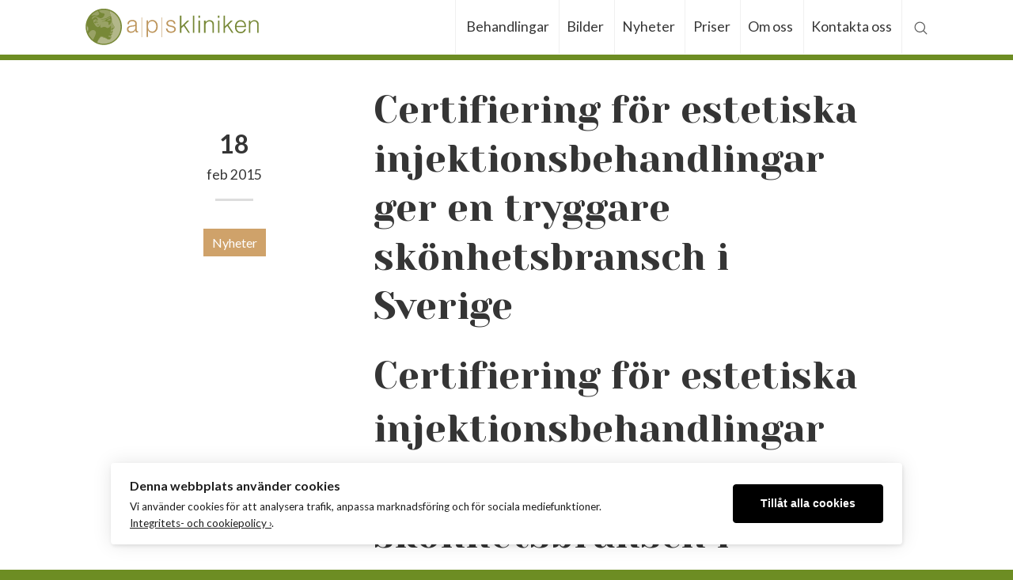

--- FILE ---
content_type: text/html; charset=UTF-8
request_url: https://www.artisticplasticsurgery.se/certifiering-for-estetiska-injektionsbehandlingar-ger-en-tryggare-skonhetsbransch-sverige/
body_size: 19159
content:
<!DOCTYPE html><html class="no-js" lang="sv-SE"><head><link rel="preconnect" href="https://fonts.gstatic.com/" crossorigin /><script>WebFontConfig={google:{families:["Yeseva One","Lato:400,700,400italic"]}};if ( typeof WebFont === "object" && typeof WebFont.load === "function" ) { WebFont.load( WebFontConfig ); }</script><script data-optimized="1" src="https://www.artisticplasticsurgery.se/wp-content/plugins/litespeed-cache/assets/js/webfontloader.min.js"></script><link data-optimized="2" rel="stylesheet" href="https://www.artisticplasticsurgery.se/wp-content/litespeed/css/20dd5731d6b0ff8db82c3a392c384182.css?ver=32c7e" />
 <script async src="https://www.googletagmanager.com/gtag/js?id=UA-149692792-1"></script> <script>window.dataLayer = window.dataLayer || [];
  function gtag(){dataLayer.push(arguments);}
  gtag('js', new Date());

  gtag('config', 'UA-149692792-1');</script> <meta http-equiv="Content-Type" content="text/html; charset=UTF-8" /><meta name="viewport" content="width=device-width, initial-scale=1.0" /><meta http-equiv="X-UA-Compatible" content="IE=edge"><link rel="icon" type="image/png" href="https://www.artisticplasticsurgery.se/wp-content/themes/apss/assets/images/favicon.png" /><meta name='robots' content='index, follow, max-image-preview:large, max-snippet:-1, max-video-preview:-1' /><title>Certifiering för estetiska injektionsbehandlingar ger en tryggare skönhetsbransch i Sverige - APS-kliniken</title><link rel="canonical" href="https://www.artisticplasticsurgery.se/certifiering-for-estetiska-injektionsbehandlingar-ger-en-tryggare-skonhetsbransch-sverige/" /><meta property="og:locale" content="sv_SE" /><meta property="og:type" content="article" /><meta property="og:title" content="Certifiering för estetiska injektionsbehandlingar ger en tryggare skönhetsbransch i Sverige - APS-kliniken" /><meta property="og:description" content="Certifiering för estetiska injektionsbehandlingar ger en tryggare skönhetsbransch i Sverige! 2015-02-18 PRESSMEDDELANDE 16 FEBRUARI 2015 Reglering av estetiska behandlingar är i Sverige nästan obefintlig. Socialdepartementet har dock nu tillsatt en utredning om hur en reglering skulle kunna se ut, men det tar troligen flera år innan vi kan se en eventuell reglering komma till stånd...." /><meta property="og:url" content="https://www.artisticplasticsurgery.se/certifiering-for-estetiska-injektionsbehandlingar-ger-en-tryggare-skonhetsbransch-sverige/" /><meta property="og:site_name" content="APS-kliniken" /><meta property="article:published_time" content="2015-02-18T12:36:47+00:00" /><meta property="article:modified_time" content="2021-09-07T09:51:25+00:00" /><meta name="author" content="Fredrik Gewalli" /><meta name="twitter:card" content="summary_large_image" /><meta name="twitter:label1" content="Skriven av" /><meta name="twitter:data1" content="Fredrik Gewalli" /><meta name="twitter:label2" content="Beräknad lästid" /><meta name="twitter:data2" content="3 minuter" /> <script type="application/ld+json" class="yoast-schema-graph">{"@context":"https://schema.org","@graph":[{"@type":"WebPage","@id":"https://www.artisticplasticsurgery.se/certifiering-for-estetiska-injektionsbehandlingar-ger-en-tryggare-skonhetsbransch-sverige/","url":"https://www.artisticplasticsurgery.se/certifiering-for-estetiska-injektionsbehandlingar-ger-en-tryggare-skonhetsbransch-sverige/","name":"Certifiering för estetiska injektionsbehandlingar ger en tryggare skönhetsbransch i Sverige - APS-kliniken","isPartOf":{"@id":"https://www.artisticplasticsurgery.se/#website"},"datePublished":"2015-02-18T12:36:47+00:00","dateModified":"2021-09-07T09:51:25+00:00","author":{"@id":"https://www.artisticplasticsurgery.se/#/schema/person/bc116680205bde3858833bd9c1504279"},"breadcrumb":{"@id":"https://www.artisticplasticsurgery.se/certifiering-for-estetiska-injektionsbehandlingar-ger-en-tryggare-skonhetsbransch-sverige/#breadcrumb"},"inLanguage":"sv-SE","potentialAction":[{"@type":"ReadAction","target":["https://www.artisticplasticsurgery.se/certifiering-for-estetiska-injektionsbehandlingar-ger-en-tryggare-skonhetsbransch-sverige/"]}]},{"@type":"BreadcrumbList","@id":"https://www.artisticplasticsurgery.se/certifiering-for-estetiska-injektionsbehandlingar-ger-en-tryggare-skonhetsbransch-sverige/#breadcrumb","itemListElement":[{"@type":"ListItem","position":1,"name":"Home","item":"https://www.artisticplasticsurgery.se/"},{"@type":"ListItem","position":2,"name":"Nyheter","item":"https://www.artisticplasticsurgery.se/nyheter/"},{"@type":"ListItem","position":3,"name":"Certifiering för estetiska injektionsbehandlingar ger en tryggare skönhetsbransch i Sverige"}]},{"@type":"WebSite","@id":"https://www.artisticplasticsurgery.se/#website","url":"https://www.artisticplasticsurgery.se/","name":"APS-kliniken","description":"","potentialAction":[{"@type":"SearchAction","target":{"@type":"EntryPoint","urlTemplate":"https://www.artisticplasticsurgery.se/?s={search_term_string}"},"query-input":"required name=search_term_string"}],"inLanguage":"sv-SE"},{"@type":"Person","@id":"https://www.artisticplasticsurgery.se/#/schema/person/bc116680205bde3858833bd9c1504279","name":"Fredrik Gewalli","image":{"@type":"ImageObject","inLanguage":"sv-SE","@id":"https://www.artisticplasticsurgery.se/#/schema/person/image/","url":"https://secure.gravatar.com/avatar/e4a0a86ff2c0ba50edb04b4885d7f8b3?s=96&d=mm&r=g","contentUrl":"https://secure.gravatar.com/avatar/e4a0a86ff2c0ba50edb04b4885d7f8b3?s=96&d=mm&r=g","caption":"Fredrik Gewalli"}}]}</script> <link rel='dns-prefetch' href='//cdnjs.cloudflare.com' /><link rel='dns-prefetch' href='//cdn.jsdelivr.net' /><link rel='dns-prefetch' href='//use.fontawesome.com' /><link rel='dns-prefetch' href='//fonts.googleapis.com' /><link rel="alternate" type="application/rss+xml" title="APS-kliniken &raquo; Webbflöde" href="https://www.artisticplasticsurgery.se/feed/" /><link rel="alternate" type="application/rss+xml" title="APS-kliniken &raquo; Kommentarsflöde" href="https://www.artisticplasticsurgery.se/comments/feed/" /><style id='classic-theme-styles-inline-css' type='text/css'>/*! This file is auto-generated */
.wp-block-button__link{color:#fff;background-color:#32373c;border-radius:9999px;box-shadow:none;text-decoration:none;padding:calc(.667em + 2px) calc(1.333em + 2px);font-size:1.125em}.wp-block-file__button{background:#32373c;color:#fff;text-decoration:none}</style><style id='global-styles-inline-css' type='text/css'>body{--wp--preset--color--black: #000000;--wp--preset--color--cyan-bluish-gray: #abb8c3;--wp--preset--color--white: #ffffff;--wp--preset--color--pale-pink: #f78da7;--wp--preset--color--vivid-red: #cf2e2e;--wp--preset--color--luminous-vivid-orange: #ff6900;--wp--preset--color--luminous-vivid-amber: #fcb900;--wp--preset--color--light-green-cyan: #7bdcb5;--wp--preset--color--vivid-green-cyan: #00d084;--wp--preset--color--pale-cyan-blue: #8ed1fc;--wp--preset--color--vivid-cyan-blue: #0693e3;--wp--preset--color--vivid-purple: #9b51e0;--wp--preset--gradient--vivid-cyan-blue-to-vivid-purple: linear-gradient(135deg,rgba(6,147,227,1) 0%,rgb(155,81,224) 100%);--wp--preset--gradient--light-green-cyan-to-vivid-green-cyan: linear-gradient(135deg,rgb(122,220,180) 0%,rgb(0,208,130) 100%);--wp--preset--gradient--luminous-vivid-amber-to-luminous-vivid-orange: linear-gradient(135deg,rgba(252,185,0,1) 0%,rgba(255,105,0,1) 100%);--wp--preset--gradient--luminous-vivid-orange-to-vivid-red: linear-gradient(135deg,rgba(255,105,0,1) 0%,rgb(207,46,46) 100%);--wp--preset--gradient--very-light-gray-to-cyan-bluish-gray: linear-gradient(135deg,rgb(238,238,238) 0%,rgb(169,184,195) 100%);--wp--preset--gradient--cool-to-warm-spectrum: linear-gradient(135deg,rgb(74,234,220) 0%,rgb(151,120,209) 20%,rgb(207,42,186) 40%,rgb(238,44,130) 60%,rgb(251,105,98) 80%,rgb(254,248,76) 100%);--wp--preset--gradient--blush-light-purple: linear-gradient(135deg,rgb(255,206,236) 0%,rgb(152,150,240) 100%);--wp--preset--gradient--blush-bordeaux: linear-gradient(135deg,rgb(254,205,165) 0%,rgb(254,45,45) 50%,rgb(107,0,62) 100%);--wp--preset--gradient--luminous-dusk: linear-gradient(135deg,rgb(255,203,112) 0%,rgb(199,81,192) 50%,rgb(65,88,208) 100%);--wp--preset--gradient--pale-ocean: linear-gradient(135deg,rgb(255,245,203) 0%,rgb(182,227,212) 50%,rgb(51,167,181) 100%);--wp--preset--gradient--electric-grass: linear-gradient(135deg,rgb(202,248,128) 0%,rgb(113,206,126) 100%);--wp--preset--gradient--midnight: linear-gradient(135deg,rgb(2,3,129) 0%,rgb(40,116,252) 100%);--wp--preset--font-size--small: 13px;--wp--preset--font-size--medium: 20px;--wp--preset--font-size--large: 36px;--wp--preset--font-size--x-large: 42px;--wp--preset--spacing--20: 0.44rem;--wp--preset--spacing--30: 0.67rem;--wp--preset--spacing--40: 1rem;--wp--preset--spacing--50: 1.5rem;--wp--preset--spacing--60: 2.25rem;--wp--preset--spacing--70: 3.38rem;--wp--preset--spacing--80: 5.06rem;--wp--preset--shadow--natural: 6px 6px 9px rgba(0, 0, 0, 0.2);--wp--preset--shadow--deep: 12px 12px 50px rgba(0, 0, 0, 0.4);--wp--preset--shadow--sharp: 6px 6px 0px rgba(0, 0, 0, 0.2);--wp--preset--shadow--outlined: 6px 6px 0px -3px rgba(255, 255, 255, 1), 6px 6px rgba(0, 0, 0, 1);--wp--preset--shadow--crisp: 6px 6px 0px rgba(0, 0, 0, 1);}:where(.is-layout-flex){gap: 0.5em;}:where(.is-layout-grid){gap: 0.5em;}body .is-layout-flex{display: flex;}body .is-layout-flex{flex-wrap: wrap;align-items: center;}body .is-layout-flex > *{margin: 0;}body .is-layout-grid{display: grid;}body .is-layout-grid > *{margin: 0;}:where(.wp-block-columns.is-layout-flex){gap: 2em;}:where(.wp-block-columns.is-layout-grid){gap: 2em;}:where(.wp-block-post-template.is-layout-flex){gap: 1.25em;}:where(.wp-block-post-template.is-layout-grid){gap: 1.25em;}.has-black-color{color: var(--wp--preset--color--black) !important;}.has-cyan-bluish-gray-color{color: var(--wp--preset--color--cyan-bluish-gray) !important;}.has-white-color{color: var(--wp--preset--color--white) !important;}.has-pale-pink-color{color: var(--wp--preset--color--pale-pink) !important;}.has-vivid-red-color{color: var(--wp--preset--color--vivid-red) !important;}.has-luminous-vivid-orange-color{color: var(--wp--preset--color--luminous-vivid-orange) !important;}.has-luminous-vivid-amber-color{color: var(--wp--preset--color--luminous-vivid-amber) !important;}.has-light-green-cyan-color{color: var(--wp--preset--color--light-green-cyan) !important;}.has-vivid-green-cyan-color{color: var(--wp--preset--color--vivid-green-cyan) !important;}.has-pale-cyan-blue-color{color: var(--wp--preset--color--pale-cyan-blue) !important;}.has-vivid-cyan-blue-color{color: var(--wp--preset--color--vivid-cyan-blue) !important;}.has-vivid-purple-color{color: var(--wp--preset--color--vivid-purple) !important;}.has-black-background-color{background-color: var(--wp--preset--color--black) !important;}.has-cyan-bluish-gray-background-color{background-color: var(--wp--preset--color--cyan-bluish-gray) !important;}.has-white-background-color{background-color: var(--wp--preset--color--white) !important;}.has-pale-pink-background-color{background-color: var(--wp--preset--color--pale-pink) !important;}.has-vivid-red-background-color{background-color: var(--wp--preset--color--vivid-red) !important;}.has-luminous-vivid-orange-background-color{background-color: var(--wp--preset--color--luminous-vivid-orange) !important;}.has-luminous-vivid-amber-background-color{background-color: var(--wp--preset--color--luminous-vivid-amber) !important;}.has-light-green-cyan-background-color{background-color: var(--wp--preset--color--light-green-cyan) !important;}.has-vivid-green-cyan-background-color{background-color: var(--wp--preset--color--vivid-green-cyan) !important;}.has-pale-cyan-blue-background-color{background-color: var(--wp--preset--color--pale-cyan-blue) !important;}.has-vivid-cyan-blue-background-color{background-color: var(--wp--preset--color--vivid-cyan-blue) !important;}.has-vivid-purple-background-color{background-color: var(--wp--preset--color--vivid-purple) !important;}.has-black-border-color{border-color: var(--wp--preset--color--black) !important;}.has-cyan-bluish-gray-border-color{border-color: var(--wp--preset--color--cyan-bluish-gray) !important;}.has-white-border-color{border-color: var(--wp--preset--color--white) !important;}.has-pale-pink-border-color{border-color: var(--wp--preset--color--pale-pink) !important;}.has-vivid-red-border-color{border-color: var(--wp--preset--color--vivid-red) !important;}.has-luminous-vivid-orange-border-color{border-color: var(--wp--preset--color--luminous-vivid-orange) !important;}.has-luminous-vivid-amber-border-color{border-color: var(--wp--preset--color--luminous-vivid-amber) !important;}.has-light-green-cyan-border-color{border-color: var(--wp--preset--color--light-green-cyan) !important;}.has-vivid-green-cyan-border-color{border-color: var(--wp--preset--color--vivid-green-cyan) !important;}.has-pale-cyan-blue-border-color{border-color: var(--wp--preset--color--pale-cyan-blue) !important;}.has-vivid-cyan-blue-border-color{border-color: var(--wp--preset--color--vivid-cyan-blue) !important;}.has-vivid-purple-border-color{border-color: var(--wp--preset--color--vivid-purple) !important;}.has-vivid-cyan-blue-to-vivid-purple-gradient-background{background: var(--wp--preset--gradient--vivid-cyan-blue-to-vivid-purple) !important;}.has-light-green-cyan-to-vivid-green-cyan-gradient-background{background: var(--wp--preset--gradient--light-green-cyan-to-vivid-green-cyan) !important;}.has-luminous-vivid-amber-to-luminous-vivid-orange-gradient-background{background: var(--wp--preset--gradient--luminous-vivid-amber-to-luminous-vivid-orange) !important;}.has-luminous-vivid-orange-to-vivid-red-gradient-background{background: var(--wp--preset--gradient--luminous-vivid-orange-to-vivid-red) !important;}.has-very-light-gray-to-cyan-bluish-gray-gradient-background{background: var(--wp--preset--gradient--very-light-gray-to-cyan-bluish-gray) !important;}.has-cool-to-warm-spectrum-gradient-background{background: var(--wp--preset--gradient--cool-to-warm-spectrum) !important;}.has-blush-light-purple-gradient-background{background: var(--wp--preset--gradient--blush-light-purple) !important;}.has-blush-bordeaux-gradient-background{background: var(--wp--preset--gradient--blush-bordeaux) !important;}.has-luminous-dusk-gradient-background{background: var(--wp--preset--gradient--luminous-dusk) !important;}.has-pale-ocean-gradient-background{background: var(--wp--preset--gradient--pale-ocean) !important;}.has-electric-grass-gradient-background{background: var(--wp--preset--gradient--electric-grass) !important;}.has-midnight-gradient-background{background: var(--wp--preset--gradient--midnight) !important;}.has-small-font-size{font-size: var(--wp--preset--font-size--small) !important;}.has-medium-font-size{font-size: var(--wp--preset--font-size--medium) !important;}.has-large-font-size{font-size: var(--wp--preset--font-size--large) !important;}.has-x-large-font-size{font-size: var(--wp--preset--font-size--x-large) !important;}
.wp-block-navigation a:where(:not(.wp-element-button)){color: inherit;}
:where(.wp-block-post-template.is-layout-flex){gap: 1.25em;}:where(.wp-block-post-template.is-layout-grid){gap: 1.25em;}
:where(.wp-block-columns.is-layout-flex){gap: 2em;}:where(.wp-block-columns.is-layout-grid){gap: 2em;}
.wp-block-pullquote{font-size: 1.5em;line-height: 1.6;}</style><link rel='stylesheet' id='font-icons-css' href='//use.fontawesome.com/releases/v5.7.2/css/all.css?ver=b94a7d43fd556b5ca5e3bfb56cbaefb9' type='text/css' media='all' /> <script type="text/javascript" id="ilcc-vendor-js-before">/*  */
window.YETT_BLACKLIST = [/facebook.com/,/connect.facebook.net/,/doubleclick.net/,/hs-scripts.com/,/linkedin.com/,/licdn.com/,/bing.com/,/googleadservices.com/,/google-analytics.com/,/googletagmanager.com/,/hotjar.com/];
/*  */</script> <script data-optimized="1" type="text/javascript" src="https://www.artisticplasticsurgery.se/wp-content/litespeed/js/26d9bc7deccc8acb460fec2a6c372c93.js?ver=1077b" id="ilcc-vendor-js"></script> <script data-optimized="1" type="text/javascript" src="https://www.artisticplasticsurgery.se/wp-content/litespeed/js/012db8b5247c498d47aaad6bad71dae0.js?ver=cf111" id="modernizr-js"></script> <script type="text/javascript" src="https://www.artisticplasticsurgery.se/wp-includes/js/jquery/jquery.min.js?ver=3.7.1" id="jquery-core-js"></script> <script data-optimized="1" type="text/javascript" src="https://www.artisticplasticsurgery.se/wp-content/litespeed/js/50329b53885233cfdbd47bda8a95c69d.js?ver=447f4" id="jquery-migrate-js"></script> <link rel="https://api.w.org/" href="https://www.artisticplasticsurgery.se/wp-json/" /><link rel="alternate" type="application/json" href="https://www.artisticplasticsurgery.se/wp-json/wp/v2/posts/1582" /><link rel="EditURI" type="application/rsd+xml" title="RSD" href="https://www.artisticplasticsurgery.se/xmlrpc.php?rsd" /><link rel='shortlink' href='https://www.artisticplasticsurgery.se/?p=1582' /><link rel="alternate" type="application/json+oembed" href="https://www.artisticplasticsurgery.se/wp-json/oembed/1.0/embed?url=https%3A%2F%2Fwww.artisticplasticsurgery.se%2Fcertifiering-for-estetiska-injektionsbehandlingar-ger-en-tryggare-skonhetsbransch-sverige%2F" /><link rel="alternate" type="text/xml+oembed" href="https://www.artisticplasticsurgery.se/wp-json/oembed/1.0/embed?url=https%3A%2F%2Fwww.artisticplasticsurgery.se%2Fcertifiering-for-estetiska-injektionsbehandlingar-ger-en-tryggare-skonhetsbransch-sverige%2F&#038;format=xml" /></head><body class="post-template-default single single-post postid-1582 single-format-standard"><div class="off-canvas-wrapper"><div class="off-canvas-wrapper-inner" data-off-canvas-wrapper><div class="off-canvas position-left" id="offCanvas" data-off-canvas><div class="off-canvas-logo">
<a href="https://www.artisticplasticsurgery.se">
<svg xmlns="http://www.w3.org/2000/svg" viewBox="0 0 170.1 178"><style type="text/css">.off-svg{fill:#ffffff;}</style><path class="off-svg" d="M42.4 42.6c1.8-0.4 3.7-0.7 5.6-0.4 1.6 0.2 2.9 0.7 4.6 0.8 2.5 0.1 4.8 0.5 7.3-0.2 2-0.6 3.9-2.4 5.3-3.9 2.8-3-0.2-7.9-1.7-11 -0.4-0.9-1.7-2.5-2.2-4 -10.8 4-20.3 10.5-27.9 18.9C36.4 43.4 40 43.1 42.4 42.6z"/><path class="off-svg" d="M15.5 89.5c0 6.8 1 13.4 2.8 19.6l2.2-14c-0.6-3.3-2.9-5.9-5-8.4C15.6 87.7 15.5 88.6 15.5 89.5z"/><path class="off-svg" d="M47.7 104.8c-3.3-2.4-10.6-2-14 0.1 -4.9 3-8.9 8-12 13.3 4.5 9.9 11.2 18.6 19.5 25.5 1.3-2.7 2.8-5.3 4-8.1 1.7-3.9 4.1-7.3 5.1-11.4 0.2-1 0.6-1.9 1-2.8 0.9-2.1 1.8-4.1 1.6-6.5 -0.2-1.8-0.3-4-1.1-5.6C51 107.7 49.1 105.8 47.7 104.8z"/><path class="off-svg" d="M107.2 58.4c-3.1 1.9-5.6 4.2-8.8 5.9 -0.2 0.1 2.6 1 3 0.9 1.3-0.1 2.7-0.7 3.9-1.1 1.7-0.5 6.8-0.5 8.1-2.3 0.2-0.3 0.3-0.7 0.3-1.2C113.2 57.2 109.5 57 107.2 58.4z"/><path class="off-svg" d="M109.7 23.8c0.5 1.8 1.1 4.2 1.4 5.5 0.8 4.5 1.6 8.9 3.2 13.1 0.8 2.2 1.7 4.1 2.6 5.8 2 3.8 1.9 7.9 1.8 11.9 0 0.9 0 1.9 0 2.8 0 4.4 1.7 8.2 3.7 12.4 0.3 0.5 0.5 1.1 0.7 1.7 0.4 1 0.9 2.1 1.4 3 0.5 0.9 1.1 1.8 1.7 2.7 2.6 3.8 5.8 8.5 2.4 13.3 -0.8 1.2-2.1 2.1-3.3 3 -1.6 1.2-3.2 2.3-3.5 3.8 -0.2 0.9 0.1 1.5 0.7 2.5 0.6 0.9 1.2 2 1.1 3.5 -0.2 2.1-1.5 4.2-3.4 5.9 0.4 1.3 0.6 2.9 0.6 3 0.2 1.5 0.5 3.7-1.6 5.1 -0.5 0.3-1.1 0.6-1.6 0.8 -1 0.4-1.7 0.7-1.8 1.3 -0.2 0.6 0.1 1.5 0.3 2.4 0.1 0.5 0.3 1.1 0.4 1.6 0.7 4.7-0.9 8.6-4.8 12.1 -2.3 2.1-5.5 2.7-9.4 1.7 -2.5-0.6-4.4-2.1-6.1-3.5l-0.8-0.6c-0.5-0.4-1-0.6-1.6-0.8 -0.5-0.2-1-0.4-1.4-0.7 -1.8-1-3.8-1.5-5.9-2.1l-0.9-0.2c-1.3-0.3-2.6-0.8-3.8-1.3 -1.1-0.4-2.2-0.8-3.3-1.1 -0.3-0.1-0.7-0.2-1.2-0.4 -0.9-0.3-3.2-1.1-3.8-0.9 -1 0.8-1.8 2.2-2.6 3.6 -0.5 1-1.1 2-1.8 2.8 -1.9 2.5-3.7 5-5.5 7.7 -1.4 2-2.8 6-3.9 8.8l0 0 -0.1 0.2c7.7 3.1 16.1 4.9 24.8 5l1.1 0.2c38.6 0 70-31.3 70-70C155.5 59.4 136.4 33.7 109.7 23.8z"/><path class="off-svg" d="M114.2 129.1c-0.1-0.4-0.2-0.8-0.3-1.3 0-0.1-0.1-0.3-0.1-0.5 -1-0.1-2.3-0.6-2.8-0.8 -2-0.7-3.5-1.7-5.4-0.1 -1 0.8-1.5 3-0.6 4.1 0.9 1.2 2.7 0.7 3.9 0.7 3.5 0 4.5 2.1 4.1 4.5C114.1 133.8 114.5 131.7 114.2 129.1z"/><path class="off-svg" d="M116.9 121.4c0.4-0.2 0.8-0.3 1.1-0.5 0.7-0.5 0.7-1.2 0.5-2.8 -0.1-0.4-0.5-2.4-0.7-3 0 0 0 0 0 0 -0.3-0.4-0.3-0.9-0.1-1.3 -0.6 0-1.3-0.1-2.1-0.1 -2-0.2-3.9 0.3-5.4 1.4 -1.4 3 3 3.2 4.8 3.9C115.9 119.4 116.9 120.3 116.9 121.4z"/><path class="off-svg" d="M61.6 90.5c2.9-0.8 6-3.2 7.3-5.9 0.2-0.4 0.3-2 0.5-2.3 0.8-0.8 1.5-0.1 1.8 0.8 0.4 1.2-0.5 3.2-0.6 4.5 -0.1 2.7 1.6 5.9 4.7 5.7 1.7-0.1 4.1-1.2 5.6-2 2.9-1.6 4.7-2 8.1-1.5 2.6 0.3 4.2 1.1 6.4 2.5 1.2 0.8 2.7 1.7 4.1 2.1 2.9 0.7 5.4-0.4 7.7-2 1.3-0.9 2.4-1.9 3.3-3.3 0.6-0.9 2-4 3.4-3.4 1.2 0.5 1.4 5 1.5 6.1 0.1 1.6 0 3.3 0 4.9 0 2.8-0.5 5.8-1 8.5 -0.2 1.2-1.3 3.2-0.6 4.4 1.9 3.4 5.3-1.6 7.5-1.7 -0.1-0.4-0.3-0.9-0.7-1.4 -0.6-1-1.3-2.1-1.1-3.7 -1.2-1-3-4.7-1.9-5.9 0.9-0.9 2.4-0.9 3.5-1.4 1.2-0.5 2.4-1.5 3.7-1.8 2-0.5 2.1 0.4 1.6 1.5 0.2-0.2 0.4-0.4 0.6-0.6 2.3-3.2 0.5-6.3-2.4-10.6 -0.7-1-1.3-1.9-1.8-2.8 -0.6-1-1.1-2.1-1.6-3.2 -0.2-0.5-0.5-1.1-0.7-1.6 -1.3-2.7-2.4-5.4-3.2-8.2 -0.1 0.2-0.2 0.4-0.3 0.6 -2.1 4.2-3.8 10.4-8.6 12.2 -3.5 1.3-3.7-1.6-3.2-4.2 0.3-1.4 1-3.8 0.1-5.1 -1-1.4-3.9-2.6-5.5-3.2 -2.4-0.8-5.1-1.1-7.6-1.1 -2.7 0-5.4 0.2-8.1 0.2 -1.2 0-6.7 0.7-6.3-1.3 1.3-0.2 2.6 0.3 3.9 0.2 1.3-0.1 2.7-0.4 4-0.7 2.8-0.6 6-0.9 7.4-3.9 0.6-1.2 0.5-2 1.8-2.8 3.7-2.4 8-2.7 12.1-4.1 1.4-0.5 6.6-1.7 5.6-3.9 -2.3-1-5 0.3-7.1 1.2 -2.3 1-4.9 1.9-7.3 3 -2.5 1.2-5.1 2.5-7.8 3.2 -2.6 0.7-5.3 0.5-8.1 0.6 -1.8 0.1-3.6 0.8-5.5 1 -0.5 0-2.7 0.2-2.9-0.6 -0.2-0.7 2.2-1.4 2.8-1.5 1.5-0.2 3-0.3 4.5-0.5 2.8-0.4 5.6-1.2 8.3-1.8 2.8-0.6 5.3-0.7 7.9-2.2 2.5-1.4 4.9-3.4 7.4-4.8 2.1-1.1 5.4-2.6 7.7-2.5 0.5 0 0.8 0.1 1.2 0.3 -0.5-1.1-1-2.2-1.4-3.4 -1.7-4.4-2.5-8.9-3.3-13.5 -0.2-1.3-1-4.1-1.7-6.5 -6.8-2.2-14.1-3.4-21.6-3.4 -7.1 0-14 1.1-20.5 3.1 0.1 0.1 0.3 0.3 0.4 0.4 2.4 2.3 4.5 4.9 7.2 7 2.9 2.2 6 2.8 9.4 3.2 3.1 0.3 6.7 0.8 6.8 4.8 0.1 3-1.8 6.1-3.5 8.5 -3.7 5.3-9.3 8.6-16 7.1 -1.4-0.3-2.5-0.9-3.8-1.5 -1.5-0.7-3.1-0.9-4.5-1.7 -2.7-1.6-5.8-4-9-4.5 -5-0.7-11.6 0.1-13.9 5 -0.5 1.1-2.5 6.4-1.2 7.4 1.2 0.9 4.9-4.4 5.9-5.3 3.3-3.1 7.4-5.1 11.7-2.6 4.3 2.5 8.8 10.8 2.7 14.1 -2.3 1.2-1.1-1-1.1-2.1 0-1.8-1.2-4.5-3.2-4.8 -1.2-0.2-1.9 0.6-2.9 1.2 -1.3 0.8-2.8 1.2-4.3 1.6 -5.3 1.4-4.1 7.3-2.2 10.8 3.4 5.9 5.3 12.9 11.4 16.7C57.1 89.5 58.7 91.3 61.6 90.5zM53.4 72.2c-1.4 1-0.9 3.3-3.4 2.9 -2.1-0.3-3.7-2.2-4.5-4C45 70 44.7 69 46.4 69.1c1.4 0.1 1.5 1.2 2.5 1.9 1.2 0.8 1.4 0.4 1.6-1.1 0.1-1.2 0-2.4 0.1-3.6 0.2-1.2 0.4-2.9 1.7-3.6 2-1 1.8 0.9 1.3 2.1 -0.5 1.4-1.8 3.3 0.2 4.1 1.9 0.8 4.7-0.4 6.4 0.8 1.5 1 1 2.9-0.8 2.9C57.7 72.6 54.8 71.1 53.4 72.2zM59.8 82c-1.7-4.3 7-1.7 5.1 0.8 -0.5 0.7-2.6 1.3-3.4 1.4 -1.2 0.1-0.5 0.2-1.1-0.7C60.3 83.2 59.9 82.2 59.8 82z"/><path class="off-svg" d="M85.5 167.1c-42.8 0-77.6-34.8-77.6-77.6s34.8-77.6 77.6-77.6c42.8 0 77.6 34.8 77.6 77.6S128.3 167.1 85.5 167.1zM85.5 13.8c-41.7 0-75.7 33.9-75.7 75.7 0 41.7 33.9 75.7 75.7 75.7 41.7 0 75.7-33.9 75.7-75.7C161.2 47.8 127.2 13.8 85.5 13.8z"/></svg>
</a></div><nav class="off-canvas-navigation"><ul id="menu-huvudmeny" class=""><li id="menu-item-124" class="is-mega menu-item menu-item-type-custom menu-item-object-custom menu-item-has-children menu-item-124"><a href="#">Behandlingar</a><ul class="sub-menu"><li id="menu-item-126" class="menu-item menu-item-type-post_type menu-item-object-page menu-item-126"><a href="https://www.artisticplasticsurgery.se/ansikte/">Ansikte</a></li><li id="menu-item-153" class="menu-item menu-item-type-post_type menu-item-object-page menu-item-153"><a href="https://www.artisticplasticsurgery.se/kroppen/">Kroppen</a></li><li id="menu-item-141" class="menu-item menu-item-type-post_type menu-item-object-page menu-item-141"><a href="https://www.artisticplasticsurgery.se/brostoperationer/">Bröstoperation</a></li></ul></li><li id="menu-item-3184" class="menu-item menu-item-type-post_type menu-item-object-page menu-item-3184"><a href="https://www.artisticplasticsurgery.se/bilder/">Bilder</a></li><li id="menu-item-140" class="menu-item menu-item-type-post_type menu-item-object-page current_page_parent menu-item-140"><a href="https://www.artisticplasticsurgery.se/nyheter/">Nyheter</a></li><li id="menu-item-2167" class="menu-item menu-item-type-post_type menu-item-object-page menu-item-2167"><a href="https://www.artisticplasticsurgery.se/priser/">Priser</a></li><li id="menu-item-162" class="menu-item menu-item-type-post_type menu-item-object-page menu-item-has-children menu-item-162"><a href="https://www.artisticplasticsurgery.se/om-oss/">Om oss</a><ul class="sub-menu"><li id="menu-item-163" class="menu-item menu-item-type-post_type menu-item-object-page menu-item-163"><a href="https://www.artisticplasticsurgery.se/om-oss/aps-konceptet/">APS-konceptet</a></li><li id="menu-item-165" class="menu-item menu-item-type-post_type menu-item-object-page menu-item-165"><a href="https://www.artisticplasticsurgery.se/om-oss/partners/">Partners</a></li><li id="menu-item-2158" class="menu-item menu-item-type-custom menu-item-object-custom menu-item-2158"><a href="https://www.artisticplasticsurgery.se/kundberattelser/">Patientberättelser</a></li><li id="menu-item-2157" class="menu-item menu-item-type-custom menu-item-object-custom menu-item-2157"><a href="https://www.artisticplasticsurgery.se/var-personal/">Vår personal</a></li><li id="menu-item-168" class="menu-item menu-item-type-post_type menu-item-object-page menu-item-168"><a href="https://www.artisticplasticsurgery.se/vara-kliniker/">Våra kliniker</a></li><li id="menu-item-3069" class="menu-item menu-item-type-post_type menu-item-object-page menu-item-3069"><a href="https://www.artisticplasticsurgery.se/kvalitet/">Kvalitet</a></li><li id="menu-item-3071" class="menu-item menu-item-type-post_type menu-item-object-page menu-item-3071"><a href="https://www.artisticplasticsurgery.se/miljo-och-hallbarhet/">Miljö och Hållbarhet</a></li></ul></li><li id="menu-item-152" class="menu-item menu-item-type-post_type menu-item-object-page menu-item-has-children menu-item-152"><a href="https://www.artisticplasticsurgery.se/kontakta-oss/">Kontakta oss</a><ul class="sub-menu"><li id="menu-item-3063" class="menu-item menu-item-type-post_type menu-item-object-page menu-item-3063"><a href="https://www.artisticplasticsurgery.se/hitta-oss/">Hitta oss</a></li></ul></li></ul></nav></div><div id="page" class="hfeed site off-canvas-content" data-off-canvas-content><a class="skip-link screen-reader-text" href="#content">Gå till innehåll</a><header class="site-header"><div class="row"><div class="header-wrap small-24 medium-24 large-6 columns"><section class="logo">
<a href="https://www.artisticplasticsurgery.se">
<svg xmlns="http://www.w3.org/2000/svg" viewBox="0 0 737 170.1"><style type="text/css">.col0{fill:#778837;}
	.col1{fill:#B2B789;}
	.col2{fill:#99A266;}
	.col3{fill:#BD955B;}</style><path class="col0" d="M85.5 9.5c-41.4 0-75 33.7-75 75 0 41.4 33.7 75 75 75 41.4 0 75-33.7 75-75C160.5 43.2 126.8 9.5 85.5 9.5z"/><path class="col1" d="M20.6 90.2c-0.6-3.3-2.9-5.9-5-8.4 0 0.9-0.1 1.8-0.1 2.8 0 6.8 1 13.4 2.8 19.6C20.2 99.9 21.4 94.8 20.6 90.2z"/><path class="col1" d="M109.5 18.8c0.5 1.6 0.8 3.2 1.1 4.9 0.8 4.6 1.6 9.1 3.3 13.5 0.8 2.1 1.7 4.1 2.7 6.1 2.4 4.4 1.7 9.6 1.7 14.4 0 4.7 1.8 8.9 3.8 13.1 0.8 1.6 1.4 3.3 2.3 4.8 2.5 4.4 8 9.7 4.2 14.9 -1.8 2.5-6.3 4.1-7.1 7.2 -0.7 2.7 2.1 3.9 1.8 6.3 -0.3 2.3-1.9 4.4-3.8 5.8 0.2-0.2 0.9 3.2 0.9 3.6 0.2 1.5 0.4 3.1-1.1 4 -1.4 0.9-3.6 1.1-4 2.8 -0.3 1.4 0.5 3 0.7 4.4 0.7 4.7-1.1 8.2-4.5 11.3 -2.4 2.1-5.6 2.2-8.5 1.5 -2.7-0.6-4.5-2.4-6.6-4 -1-0.8-2.1-1-3.2-1.6 -2.2-1.3-4.6-1.8-7.1-2.4 -2.4-0.6-4.7-1.7-7.1-2.4 -1.3-0.4-5-2-6.1-1.2 -2.1 1.7-3 4.7-4.7 6.8 -2 2.5-3.9 5.2-5.7 7.9 -1.7 2.5-2.6 5.7-3.7 8.6 0 0.1-0.1 0.2-0.1 0.3 8.2 3.4 17.2 5.3 26.7 5.3 38.6 0 70-31.3 70-70C155.4 54.3 136.3 28.6 109.5 18.8z"/><path class="col2" d="M45.2 130.6c1.7-3.9 4.1-7.3 5.1-11.4 0.2-1 0.6-1.9 1-2.8 0.9-2.1 1.8-4.1 1.6-6.5 -0.2-1.8-0.3-4-1.1-5.6 -0.8-1.5-2.7-3.5-4-4.5 -3.3-2.4-10.6-2-14 0.1 -4.9 3-8.9 8-12 13.3 4.5 9.9 11.2 18.6 19.5 25.4C42.5 136 44 133.4 45.2 130.6z"/><path class="col2" d="M19.1 83c-0.7-0.9-1.4-1.9-2.1-2.8 -0.4-0.5-0.8-1-1.2-1.5 -0.1 1-0.2 2.1-0.2 3.1 2.1 2.5 4.4 5.1 5 8.4 0.8 4.6-0.3 9.7-2.2 14 0.2 0.6 0.3 1.2 0.5 1.7 0.3-0.6 0.6-1.2 0.9-1.9C22.6 97.4 23.8 89.1 19.1 83z"/><path class="col2" d="M42.4 37.6c1.8-0.4 3.7-0.7 5.6-0.4 1.6 0.2 2.9 0.7 4.6 0.8 2.5 0.1 4.8 0.5 7.3-0.2 2-0.6 3.9-2.4 5.3-3.9 2.8-3-0.2-7.9-1.7-11 -0.4-0.9-1.7-2.5-2.2-4 -10.8 4-20.3 10.5-27.9 18.9C36.4 38.4 40 38.2 42.4 37.6z"/><path class="col2" d="M62.6 140.4c1.8-2.7 3.6-5.3 5.7-7.9 1.6-2.1 2.5-5.1 4.7-6.8 1.1-0.8 4.8 0.8 6.1 1.2 2.4 0.7 4.7 1.8 7.1 2.4 2.5 0.6 4.9 1.2 7.1 2.4 1.1 0.6 2.2 0.8 3.2 1.6 2 1.6 3.9 3.4 6.6 4 2.9 0.7 6.1 0.7 8.5-1.5 3.4-3.1 5.2-6.5 4.5-11.3 -0.2-1.4-1-3-0.7-4.4 0.4-1.7 2.6-1.9 4-2.8 1.5-0.9 1.2-2.5 1.1-4 0-0.4-0.7-3.7-0.9-3.6 1.8-1.4 3.5-3.4 3.8-5.8 0.3-2.4-2.5-3.6-1.8-6.3 0.8-3.2 5.3-4.7 7.1-7.2 3.8-5.2-1.7-10.5-4.2-14.9 -0.9-1.5-1.5-3.2-2.3-4.8 -2-4.2-3.8-8.4-3.8-13.1 0-4.8 0.7-10-1.7-14.4 -1-1.9-1.9-4-2.7-6.1 -1.7-4.3-2.5-8.9-3.3-13.5 -0.3-1.7-0.7-3.3-1.1-4.9 -7.5-2.7-15.6-4.2-24-4.2 -7.2 0-14.2 1.1-20.7 3.1 0.2 0.2 0.4 0.4 0.6 0.6 2.4 2.3 4.5 4.9 7.2 7 2.9 2.2 6 2.8 9.4 3.2 3.1 0.3 6.7 0.8 6.8 4.8 0.1 3-1.8 6.1-3.5 8.5 -3.7 5.3-9.3 8.6-16 7.1 -1.4-0.3-2.5-0.9-3.8-1.5 -1.5-0.7-3.1-0.9-4.5-1.7 -2.7-1.6-5.8-4-9-4.5 -5-0.7-11.6 0.1-13.9 5 -0.5 1.1-2.5 6.4-1.2 7.4 1.2 0.9 4.9-4.4 5.9-5.3 3.3-3.1 7.4-5.1 11.7-2.6 4.3 2.5 8.8 10.8 2.7 14.1 -2.3 1.2-1.1-1-1.1-2.1 0-1.8-1.2-4.5-3.2-4.8 -1.2-0.2-1.9 0.6-2.9 1.2 -1.3 0.8-2.8 1.2-4.3 1.6 -5.3 1.4-4.1 7.3-2.2 10.8 3.4 5.9 5.3 12.9 11.4 16.7 2.2 1.4 3.9 3.2 6.8 2.4 2.9-0.8 6-3.2 7.3-5.9 0.2-0.4 0.3-2 0.5-2.3 0.8-0.8 1.5-0.1 1.8 0.8 0.4 1.2-0.5 3.2-0.6 4.5 -0.1 2.7 1.6 5.9 4.7 5.7 1.7-0.1 4.1-1.2 5.6-2 2.9-1.6 4.7-2 8.1-1.5 2.6 0.3 4.2 1.1 6.4 2.5 1.2 0.8 2.7 1.7 4.1 2.1 2.9 0.7 5.4-0.4 7.7-2 1.3-0.9 2.4-1.9 3.3-3.3 0.6-0.9 2-4 3.4-3.4 1.2 0.5 1.4 5 1.5 6.1 0.1 1.6 0 3.3 0 4.9 0 2.8-0.5 5.8-1 8.5 -0.2 1.2-1.3 3.2-0.6 4.4 2 3.6 5.7-2.1 7.9-1.7 2.1 0.4 0.3 3.6-0.3 4.4 -1.5 1.9-3.3 1.6-5.6 1.4 -2-0.2-3.9 0.3-5.4 1.4 -1.4 3 3 3.2 4.8 3.9 1 0.4 2 1.4 1.9 2.5 -0.1 1.1-1.4 1.6-1.9 2.4 -0.6 1.1 0.3 2.6-0.2 3.2 -0.7 0.8-3.1-0.2-3.9-0.4 -2-0.7-3.5-1.7-5.4-0.1 -1 0.8-1.5 3-0.6 4.1 0.9 1.2 2.7 0.7 3.9 0.7 6.2-0.1 4.8 6.9 0.9 9.2 -5.3 3.2-11-2.9-15.4-5 -2.8-1.4-5.6-2.4-8.4-3.5 -2.8-1.2-5.6-2.2-8.6-2.7 -1.1-0.2-1.9-0.8-3.1-0.5 -2.6 0.6-4.4 3.5-6 5.5 -1.1 1.3-2.1 2.7-3 4.1 -1.8 2.9-3.5 5.9-5.5 8.7 -1.3 1.9-2.1 4.1-2.7 6.3 0.6 0.3 1.1 0.5 1.7 0.7 0-0.1 0.1-0.2 0.1-0.3C60 146.1 61 142.9 62.6 140.4zM53.3 67.2c-1.4 1-0.9 3.3-3.4 2.9 -2.1-0.3-3.7-2.2-4.5-4C45 65 44.7 64 46.4 64.1c1.4 0.1 1.5 1.2 2.5 1.9 1.2 0.8 1.4 0.4 1.6-1.1 0.1-1.2 0-2.4 0.1-3.6 0.2-1.2 0.4-2.9 1.7-3.6 2-1 1.8 0.9 1.3 2.1 -0.5 1.4-1.8 3.3 0.2 4.1 1.9 0.8 4.7-0.4 6.4 0.8 1.5 1 1 2.9-0.8 2.9C57.7 67.6 54.8 66.2 53.3 67.2zM64.9 77.8c-0.5 0.7-2.6 1.3-3.4 1.4 -1.2 0.1-0.5 0.2-1.1-0.7 -0.1-0.2-0.5-1.2-0.6-1.5C58.1 72.6 66.8 75.3 64.9 77.8zM108.2 76c-3.5 1.3-3.7-1.6-3.2-4.2 0.3-1.4 1-3.8 0.1-5.1 -1-1.4-3.9-2.6-5.5-3.2 -2.4-0.8-5.1-1.1-7.6-1.1 -2.7 0-5.4 0.2-8.1 0.2 -1.2 0-6.7 0.7-6.3-1.3 1.3-0.2 2.6 0.3 3.9 0.2 1.3-0.1 2.7-0.4 4-0.7 2.8-0.6 6-0.9 7.4-3.9 0.6-1.2 0.5-2 1.8-2.8 3.7-2.4 8-2.7 12.1-4.1 1.4-0.5 6.6-1.7 5.6-3.9 -2.3-1-5 0.3-7.1 1.2 -2.3 1-4.9 1.9-7.3 3 -2.5 1.2-5.1 2.5-7.8 3.2 -2.6 0.7-5.3 0.5-8.1 0.6 -1.8 0.1-3.6 0.8-5.5 1 -0.5 0-2.7 0.2-2.9-0.6 -0.2-0.7 2.2-1.4 2.8-1.5 1.5-0.2 3-0.3 4.5-0.5 2.8-0.4 5.6-1.2 8.3-1.8 2.8-0.6 5.3-0.7 7.9-2.2 2.5-1.4 4.9-3.4 7.4-4.8 2.1-1.1 5.4-2.6 7.7-2.5 2.6 0.2 3.8 2.4 4.3 5 0.4 2 0.4 4.1 0.5 5.6 0.1 1.7-0.1 3.6 0 5.3 0.2 2.5 0.9 4.2-0.3 6.6C114.7 68 113 74.2 108.2 76zM120.1 98c-0.9 0.6-4-4.7-2.6-6.1 0.9-0.9 2.4-0.9 3.5-1.4 1.2-0.5 2.4-1.5 3.7-1.8 3.9-0.9 0.6 3.4-0.6 4.4 -0.9 0.7-1.9 1.3-2.5 2.2C120.9 96.2 120.9 97.5 120.1 98z"/><path class="col2" d="M107.2 53.4c-3.1 1.9-5.6 4.2-8.8 5.9 -0.2 0.1 2.6 1 3 0.9 1.3-0.1 2.7-0.7 3.9-1.1 1.7-0.5 6.8-0.5 8.1-2.3 0.2-0.3 0.3-0.7 0.3-1.2C113.2 52.2 109.5 52 107.2 53.4z"/><path class="col3" d="M183.5 73.2c0.6-11.8 8.9-16.8 20.3-16.8 8.9 0 18.5 2.7 18.5 16.1v26.7c0 2.3 1.2 3.7 3.6 3.7 0.7 0 1.5-0.2 1.9-0.4v5.2c-1.4 0.3-2.3 0.4-4 0.4 -6.2 0-7.2-3.5-7.2-8.8h-0.2c-4.3 6.5-8.7 10.2-18.3 10.2 -9.2 0-16.8-4.6-16.8-14.7 0-14.1 13.7-14.6 26.9-16.1 5.1-0.6 7.9-1.3 7.9-6.8 0-8.3-5.9-10.3-13.1-10.3 -7.6 0-13.2 3.5-13.4 11.7H183.5zM216.1 80.6h-0.2c-0.8 1.5-3.5 1.9-5.2 2.2 -10.4 1.8-23.3 1.8-23.3 11.6 0 6.1 5.4 9.9 11.2 9.9 9.3 0 17.6-5.9 17.5-15.8V80.6z"/><path class="col3" d="M241.9 45.6h1.9v81.7h-1.9V45.6z"/><path class="col3" d="M262.6 57.9h5.6v9.5h0.2c2.8-6.8 9.8-11 17.9-11 15.3 0 22.6 12.4 22.6 26.6 0 14.2-7.3 26.6-22.6 26.6 -7.5 0-14.8-3.8-17.4-11h-0.2v28.1h-6.1V57.9zM286.3 61.6c-13.5 0-17.6 10-17.6 21.4 0 10.4 4.6 21.4 17.6 21.4 11.7 0 16.4-11 16.4-21.4S298 61.6 286.3 61.6z"/><path class="col3" d="M325.2 45.6h1.9v81.7h-1.9V45.6z"/><path class="col3" d="M375.9 72.6c-0.3-7.6-6.1-11-13.1-11 -5.4 0-11.9 2.1-11.9 8.7 0 5.4 6.2 7.4 10.4 8.5l8.2 1.8c7 1.1 14.3 5.2 14.3 13.9 0 10.9-10.8 15.1-20.1 15.1 -11.7 0-19.6-5.4-20.6-17.7h6.1c0.5 8.3 6.6 12.5 14.8 12.5 5.7 0 13.7-2.5 13.7-9.5 0-5.8-5.4-7.8-11-9.1l-7.9-1.8c-8-2.1-14-4.9-14-13.4 0-10.2 10-14.1 18.9-14.1 10 0 18 5.3 18.4 16.1H375.9z"/><path class="col0" d="M400.8 109.8V38.5h5.9v44.3l25.1-24.3h8.1L420.8 77l21.5 32.7h-6.6l-19.2-28.6 -9.7 9.2v19.4H400.8z"/><path class="col0" d="M454.3 109.8V38.5h5.9v71.2H454.3z"/><path class="col0" d="M477.4 47.3v-8.8h6.5v8.8H477.4zM477.7 109.8V58.5h5.9v51.3H477.7z"/><path class="col0" d="M506.6 109.8h-5.9V58.5h5.9v7.1c2.4-2.5 4.8-4.6 7.4-6.1 2.5-1.6 5.6-2.4 9.2-2.4 3.2 0 6.1 0.5 8.8 1.6 2.7 1.1 5 3 6.8 5.7 1.3 1.9 2 3.8 2.2 5.7 0.2 1.9 0.3 4 0.3 6.1v33.5h-5.9V76.3c0-4.6-1-8.1-3.1-10.4 -2-2.3-5.4-3.5-10.2-3.5 -1.8 0-3.5 0.3-5 0.8 -1.5 0.6-2.9 1.3-4.1 2.2 -1.2 0.9-2.3 2-3.1 3.2 -0.9 1.2-1.5 2.4-2 3.8 -0.6 1.7-1 3.2-1.1 4.8 -0.1 1.5-0.2 3.2-0.2 4.9V109.8z"/><path class="col0" d="M558 47.3v-8.8h6.5v8.8H558zM558.3 109.8V58.5h5.9v51.3H558.3z"/><path class="col0" d="M581.1 109.8V38.5h5.9v44.3l25.1-24.3h8.1L601.1 77l21.5 32.7h-6.6l-19.2-28.6 -9.7 9.2v19.4H581.1z"/><path class="col0" d="M634.9 85.5c0 2.8 0.4 5.4 1.1 7.9 0.7 2.5 1.8 4.6 3.2 6.4 1.4 1.8 3.2 3.3 5.4 4.4 2.2 1.1 4.7 1.6 7.5 1.6 3.9 0 7.2-1 10-3.1 2.8-2 4.6-5 5.5-8.7h6.6c-0.7 2.4-1.7 4.7-2.9 6.8 -1.2 2.1-2.7 3.9-4.4 5.4 -1.8 1.5-3.9 2.8-6.3 3.6 -2.4 0.9-5.3 1.3-8.5 1.3 -4.1 0-7.6-0.7-10.6-2.1 -3-1.4-5.4-3.3-7.3-5.7 -1.9-2.4-3.3-5.2-4.3-8.5 -0.9-3.3-1.4-6.8-1.4-10.5 0-3.8 0.5-7.3 1.6-10.6 1.1-3.3 2.6-6.2 4.6-8.7 2-2.5 4.5-4.4 7.4-5.8 2.9-1.4 6.2-2.1 9.9-2.1 7.1 0 12.6 2.4 16.6 7.3 4 4.8 6 11.9 5.9 21.1H634.9zM668.3 80.6c0-2.5-0.3-4.9-1-7.1 -0.7-2.2-1.7-4.1-3.1-5.7 -1.4-1.6-3.1-2.9-5.1-3.9 -2-1-4.4-1.4-7-1.4 -2.6 0-5 0.5-7 1.5 -2 1-3.7 2.3-5.1 4 -1.4 1.6-2.6 3.6-3.4 5.7 -0.9 2.2-1.4 4.5-1.7 6.9H668.3z"/><path class="col0" d="M692 109.8h-5.9V58.5h5.9v7.1c2.4-2.5 4.8-4.6 7.4-6.1 2.5-1.6 5.6-2.4 9.2-2.4 3.2 0 6.1 0.5 8.8 1.6 2.7 1.1 5 3 6.8 5.7 1.3 1.9 2 3.8 2.2 5.7 0.2 1.9 0.3 4 0.3 6.1v33.5h-5.9V76.3c0-4.6-1-8.1-3.1-10.4 -2-2.3-5.4-3.5-10.2-3.5 -1.8 0-3.5 0.3-5 0.8 -1.5 0.6-2.9 1.3-4.1 2.2 -1.2 0.9-2.3 2-3.1 3.2 -0.9 1.2-1.5 2.4-2 3.8 -0.6 1.7-1 3.2-1.1 4.8 -0.1 1.5-0.2 3.2-0.2 4.9V109.8z"/></svg>
</a></section>
<a href="#" class="menu-toggle" id="js-menu-toggle" data-toggle="offCanvas">
Meny						</a></div><div class="primary-nav-container small-24 medium-24 large-18 columns"><nav class="primary-navigation"><ul id="menu-huvudmeny-1" class=""><li class="is-mega menu-item menu-item-type-custom menu-item-object-custom menu-item-has-children menu-item-124"><a href="#">Behandlingar</a><ul class="sub-menu"><li class="menu-item menu-item-type-post_type menu-item-object-page menu-item-has-children menu-item-126"><a href="https://www.artisticplasticsurgery.se/ansikte/">Ansikte</a><ul class="sub-menu"><li id="menu-item-128" class="menu-item menu-item-type-post_type menu-item-object-page menu-item-128"><a href="https://www.artisticplasticsurgery.se/ansikte/ansiktslyft/">Ansiktslyft</a></li><li id="menu-item-127" class="menu-item menu-item-type-post_type menu-item-object-page menu-item-127"><a href="https://www.artisticplasticsurgery.se/ansikte/ansiktsimplantat/">Ansiktsimplantat</a></li><li id="menu-item-132" class="menu-item menu-item-type-post_type menu-item-object-page menu-item-132"><a href="https://www.artisticplasticsurgery.se/ansikte/injektionsbehandlingar/">Injektionsbehandlingar</a></li><li id="menu-item-135" class="menu-item menu-item-type-post_type menu-item-object-page menu-item-135"><a href="https://www.artisticplasticsurgery.se/ansikte/ogonbrynslyft/">Ögonbrynslyft</a></li><li id="menu-item-136" class="menu-item menu-item-type-post_type menu-item-object-page menu-item-136"><a href="https://www.artisticplasticsurgery.se/ansikte/ogonlockskirurgi/">Ögonlocksplastik</a></li><li id="menu-item-137" class="menu-item menu-item-type-post_type menu-item-object-page menu-item-137"><a href="https://www.artisticplasticsurgery.se/ansikte/oronkirurgi/">Öronplastik</a></li><li id="menu-item-138" class="menu-item menu-item-type-post_type menu-item-object-page menu-item-138"><a href="https://www.artisticplasticsurgery.se/ansikte/pannlyft/">Pannlyft</a></li></ul></li><li class="menu-item menu-item-type-post_type menu-item-object-page menu-item-has-children menu-item-153"><a href="https://www.artisticplasticsurgery.se/kroppen/">Kroppen</a><ul class="sub-menu"><li id="menu-item-155" class="menu-item menu-item-type-post_type menu-item-object-page menu-item-155"><a href="https://www.artisticplasticsurgery.se/kroppen/bukplastik/">Bukplastik</a></li><li id="menu-item-156" class="menu-item menu-item-type-post_type menu-item-object-page menu-item-156"><a href="https://www.artisticplasticsurgery.se/kroppen/fettransplantation/">Fettransplantation</a></li><li id="menu-item-157" class="menu-item menu-item-type-post_type menu-item-object-page menu-item-157"><a href="https://www.artisticplasticsurgery.se/kroppen/fettsugning/">Fettsugning</a></li><li id="menu-item-158" class="menu-item menu-item-type-post_type menu-item-object-page menu-item-158"><a href="https://www.artisticplasticsurgery.se/kroppen/larplastik/">Lårplastik</a></li><li id="menu-item-159" class="menu-item menu-item-type-post_type menu-item-object-page menu-item-159"><a href="https://www.artisticplasticsurgery.se/kroppen/overarmsplastik/">Armplastik</a></li><li id="menu-item-161" class="menu-item menu-item-type-post_type menu-item-object-page menu-item-161"><a href="https://www.artisticplasticsurgery.se/kroppen/vadforstoring/">Vadförstoring</a></li></ul></li><li class="menu-item menu-item-type-post_type menu-item-object-page menu-item-has-children menu-item-141"><a href="https://www.artisticplasticsurgery.se/brostoperationer/">Bröstoperation</a><ul class="sub-menu"><li id="menu-item-143" class="menu-item menu-item-type-post_type menu-item-object-page menu-item-143"><a href="https://www.artisticplasticsurgery.se/brostoperationer/brostforstoring/">Bröstförstoring</a></li><li id="menu-item-142" class="menu-item menu-item-type-post_type menu-item-object-page menu-item-142"><a href="https://www.artisticplasticsurgery.se/brostoperationer/brostforminskning-och-brostlyft/">Bröstförminskning och lyft</a></li><li id="menu-item-2215" class="menu-item menu-item-type-post_type menu-item-object-page menu-item-2215"><a href="https://www.artisticplasticsurgery.se/brostoperationer/byte-av-brostproteser/">Byte av bröstimplantat</a></li><li id="menu-item-145" class="menu-item menu-item-type-post_type menu-item-object-page menu-item-145"><a href="https://www.artisticplasticsurgery.se/brostoperationer/gynekomasti/">Gynekomasti</a></li></ul></li></ul></li><li class="menu-item menu-item-type-post_type menu-item-object-page menu-item-3184"><a href="https://www.artisticplasticsurgery.se/bilder/">Bilder</a></li><li class="menu-item menu-item-type-post_type menu-item-object-page current_page_parent menu-item-140"><a href="https://www.artisticplasticsurgery.se/nyheter/">Nyheter</a></li><li class="menu-item menu-item-type-post_type menu-item-object-page menu-item-2167"><a href="https://www.artisticplasticsurgery.se/priser/">Priser</a></li><li class="menu-item menu-item-type-post_type menu-item-object-page menu-item-has-children menu-item-162"><a href="https://www.artisticplasticsurgery.se/om-oss/">Om oss</a><ul class="sub-menu"><li class="menu-item menu-item-type-post_type menu-item-object-page menu-item-163"><a href="https://www.artisticplasticsurgery.se/om-oss/aps-konceptet/">APS-konceptet</a></li><li class="menu-item menu-item-type-post_type menu-item-object-page menu-item-165"><a href="https://www.artisticplasticsurgery.se/om-oss/partners/">Partners</a></li><li class="menu-item menu-item-type-custom menu-item-object-custom menu-item-2158"><a href="https://www.artisticplasticsurgery.se/kundberattelser/">Patientberättelser</a></li><li class="menu-item menu-item-type-custom menu-item-object-custom menu-item-2157"><a href="https://www.artisticplasticsurgery.se/var-personal/">Vår personal</a></li><li class="menu-item menu-item-type-post_type menu-item-object-page menu-item-168"><a href="https://www.artisticplasticsurgery.se/vara-kliniker/">Våra kliniker</a></li><li class="menu-item menu-item-type-post_type menu-item-object-page menu-item-3069"><a href="https://www.artisticplasticsurgery.se/kvalitet/">Kvalitet</a></li><li class="menu-item menu-item-type-post_type menu-item-object-page menu-item-3071"><a href="https://www.artisticplasticsurgery.se/miljo-och-hallbarhet/">Miljö och Hållbarhet</a></li></ul></li><li class="menu-item menu-item-type-post_type menu-item-object-page menu-item-has-children menu-item-152"><a href="https://www.artisticplasticsurgery.se/kontakta-oss/">Kontakta oss</a><ul class="sub-menu"><li class="menu-item menu-item-type-post_type menu-item-object-page menu-item-3063"><a href="https://www.artisticplasticsurgery.se/hitta-oss/">Hitta oss</a></li></ul></li></ul></nav></div><div class="ham-search"><div class="search-icon">
<svg class="svg-icon" viewBox="0 0 20 20">
<path fill="none" d="M19.129,18.164l-4.518-4.52c1.152-1.373,1.852-3.143,1.852-5.077c0-4.361-3.535-7.896-7.896-7.896
c-4.361,0-7.896,3.535-7.896,7.896s3.535,7.896,7.896,7.896c1.934,0,3.705-0.698,5.078-1.853l4.52,4.519
c0.266,0.268,0.699,0.268,0.965,0C19.396,18.863,19.396,18.431,19.129,18.164z M8.567,15.028c-3.568,0-6.461-2.893-6.461-6.461
s2.893-6.461,6.461-6.461c3.568,0,6.46,2.893,6.46,6.461S12.135,15.028,8.567,15.028z"></path>
</svg></div></div></div><div class="site-header__search"><div class="row"><div class="columns"><form role="search" method="get" class="search-form" id="searchform" action="https://www.artisticplasticsurgery.se/"><div class="search-wrap"><div class="search-col">
<input type="text" value="" class="search-field" name="s" id="s"placeholder="Vad letar du efter?" /></div></div></form></div></div></div></header><main class="main" role="main"><section class="page-section"><article class="post-item post-1582 post type-post status-publish format-standard hentry category-nyheter"><div class="row"><div class="small-24 medium-20 large-14 large-push-8 columns"><h1 class="post-item-title">Certifiering för estetiska injektionsbehandlingar ger en tryggare skönhetsbransch i Sverige</h1><div class="post-item-body"><div></div><div><h1>Certifiering för estetiska injektionsbehandlingar ger en tryggare skönhetsbransch i Sverige!</h1><p>2015-02-18</p></div><div data-ft="{&quot;tn&quot;:&quot;K&quot;}"><p>PRESSMEDDELANDE 16 FEBRUARI 2015</p><p>Reglering av estetiska behandlingar är i Sverige nästan obefintlig.<br />
Socialdepartementet har dock nu tillsatt en utredning om hur en reglering skulle kunna se ut, men det tar troligen flera år innan vi kan se en eventuell reglering komma till stånd. Har vi tid att vänta?</p><p>Just den frågan ställde sig initiativtagarna Ulf Samuelson, plastikkirurg och medlem i Svensk Plastikkirurgisk Förening och Svensk Förening för Estetisk Plastikkirurgi, och Carina Wilhelmsson, Affärsområdeschef på Allergan, våren 2014. Fanns det en möjlighet att branschen kunde ta rodret för att initiera en certifiering i syfte att öka patientsäkerheten? Galderma hade redan tidigare gjort certifiering under eget varumärke och bestämde sig under hösten att gå med och understöda projektet. Efterfrågan var uppenbar, men krävde stöd från alla involverade aktörer på marknaden liksom att framgångsrikt nå ut med informationen till slutkund. Först när kunden känner tryggheten hos en certifierad behandlare har målet nåtts med en tryggare skönhetsbransch i Sverige.</p><p>– ”Alla seriösa utövare i vårt skrå värnar om patientsäkerheten och en certifiering för injektionsbehandlingar skulle gynna alla, såväl konsumenter som behandlare. Min förhoppning är att det i framtiden blir en etablerad branschstandard”, säger Ulf Samuelson.</p><p>Estetiska injektionsrådet bildas<br />
Den 20 augusti 2014 samlades representanter för branschorganisationerna för ett första möte gällande en fristående och oberoende certifiering för injektionsbehandlingar. Arbetsgruppen går under namnet Estetiska injektionsrådet och arbetet med att utveckla certifieringsprocessen, utbildningspaket och kommunikationsplaner påbörjades med stort engagemang och intensitet. Alla involverade har den gemensamma målsättningen att öka konsumentskyddet för injektionsbehandlingar, ett område som<br />
länge varit helt oreglerat i Sverige.</p><p>Vad innebär Certifiering för Estetiska Injektioner (CEI)?<br />
Fram till i dag har de flesta större kommersiella aktörerna erbjudit utbildning för sina befintliga kunder. Problemet har varit att det inte funnits någon generell standard som säkerställer en lägsta kunskapsnivå. Certifieringen som nu införs skall vara förbehållen legitimerad hälso- och sjukvårdspersonal (läkare, sjuksköterska eller tandläkare). För att bli certifierad krävs att man som utövare avlägger ett prov som påvisar nödvändiga kunskaper inom bland annat anatomi, basal injektionskunskap och komplikationshantering. Certifieringen skall vara personlig och med hjälp av ett etiskt kontrakt ska den certifierade förbinda sig att fortlöpande delta i utbildningar inom området samt upprätthålla<br />
kontinuitet i antalet behandlingar för att säkerställa praktiska färdigheter.</p><p>Utfärdas av Estetiska injektionsrådet<br />
Certifieringen ska utfärdas av Estetiska injektionsrådet, bestående av en sammanslutning av fristående specialister från hela branschen och utgöra en trovärdig kvalitetsstämpel för injektionsbehandlande läkare, tandläkare och sjuksköterskor. Den 25 april 2015 är det dags för den första examinationen<br />
i Stockholm.</p><p>Följande personer ingår i Estetiska injektionsrådet:<br />
ULF SAMUELSON, Plastikkirurg. Akademikliniken. Associerad styrelsemedlem och samordnare i valberedningen i Svensk Förening för Estetisk Plastikkirurgi<br />
BIRGIT STARK, Plastikkirurg. Plastikkirurggruppen Sabbatsberg. Ordförande i Svensk Förening för Estetisk Plastikkirurgi<br />
ANNE WETTER, Dermatolog. Diagnostiskt Centrum Hud. Styrelsemedlem Intressegruppen för Estetisk Dermatologi<br />
CHARLOTT E BLOMBERG, Sjuksköterska. Akademikliniken. Fillers Academy for Nurses<br />
CARINA GAMBORG, Sjuksköterska. Art Clinic. Ordförande Svensk Plastik Estetisk Sjuksköterska Organisation<br />
ANNIKA HARLÉN, Sjuksköterska. ENTOUCH AB<br />
JONAS VOGLER, Tandläkare. Valands Tandvård. Sekreterare i Swedish Academy of Cosmetic Dentistry<br />
Icke röstberättigande medlemmar:<br />
Allergan Norden AB<br />
Galderma Nordic</p></div></div></div><div class="small-24 medium-20 large-5 large-pull-17 columns"><div class="post-item-meta"><div class="post-item-date">
<span class="date">18</span>
<span class="month-year">feb 2015</span></div></div><div class="post-item-categories"><ul class="post-categories"><li><a href="https://www.artisticplasticsurgery.se/category/nyheter/" rel="category tag">Nyheter</a></li></ul></div></div></div></article></section><section class="page-section border-top"><div class="post-list" data-equalizer><article id="post-3688" class="post-list-item post-3688 post type-post status-publish format-standard hentry category-nyheter" data-equalizer-watch><h2 class="post-list-item-title"><a href="https://www.artisticplasticsurgery.se/dessutom-ar-idealen-ofta-ouppnaeliga-eftersom-bilderna-ar-retuscherade/">Dessutom är idealen ofta ouppnåeliga eftersom bilderna är retuscherade.</a></h2><div class="post-list-item-excerpt"><p>
Läs hela artikeln i Hallandsposten 2024-03-18 Varför Jeanette Bengtsson dog på sitt hotellrum i Istanbul är fortfarande oklart. Men det faktum att hon blev utskriven från ett sjukhus bara några timmar efter att hon...</p></div><div class="post-list-item-more">
<a href="https://www.artisticplasticsurgery.se/dessutom-ar-idealen-ofta-ouppnaeliga-eftersom-bilderna-ar-retuscherade/">+ Läs mer</a></div></article><article id="post-3453" class="post-list-item post-3453 post type-post status-publish format-standard hentry category-nyheter" data-equalizer-watch><h2 class="post-list-item-title"><a href="https://www.artisticplasticsurgery.se/hosten-2019-tog-instagram-bort-ett-antal-filter-som-var-direkt-kopplade-till-plastikkirurgi-exempelvis-filtret-fix-me-men-andra-filter-finns-kvar/">Hösten 2019 tog Instagram bort ett antal filter som var direkt kopplade till plastikkirurgi, exempelvis filtret ”Fix me”. Men andra filter finns kvar.</a></h2><div class="post-list-item-excerpt"><p>
Läs hela artikeln; https://www.svd.se/helt-galet&#8211;9-aringar-far-rabattkod-till-lappfillers Med det menar Fredrik Gewalli att det enligt dagens regelverk inte finns några regleringar kring vem som får spruta in fillers eller botox. De som låter sig få fillers har...</p></div><div class="post-list-item-more">
<a href="https://www.artisticplasticsurgery.se/hosten-2019-tog-instagram-bort-ett-antal-filter-som-var-direkt-kopplade-till-plastikkirurgi-exempelvis-filtret-fix-me-men-andra-filter-finns-kvar/">+ Läs mer</a></div></article><article id="post-3259" class="post-list-item post-3259 post type-post status-publish format-standard hentry category-nyheter" data-equalizer-watch><h2 class="post-list-item-title"><a href="https://www.artisticplasticsurgery.se/platt-mage-efter-graviditeter-och-viktnedgang/">Platt mage efter graviditeter och viktnedgång</a></h2><div class="post-list-item-excerpt"><p></p></div><div class="post-list-item-more">
<a href="https://www.artisticplasticsurgery.se/platt-mage-efter-graviditeter-och-viktnedgang/">+ Läs mer</a></div></article><article id="post-3029" class="post-list-item post-3029 post type-post status-publish format-standard hentry category-nyheter" data-equalizer-watch><h2 class="post-list-item-title"><a href="https://www.artisticplasticsurgery.se/corona-virus-covid-19/">Corona Virus / Covid -19</a></h2><div class="post-list-item-excerpt"><p>
Uppdatering 2020-03-16 Om du har planerat ett besök hos oss på APS-kliniken och har: Feber över 38° Andningssvårigheter Hosta Eller andra influensaliknande symptom Skall du ABSOLUT stanna hemma. Du riskerar att smitta andra och...</p></div><div class="post-list-item-more">
<a href="https://www.artisticplasticsurgery.se/corona-virus-covid-19/">+ Läs mer</a></div></article><article id="post-3553" class="post-list-item post-3553 post type-post status-publish format-standard hentry category-nyheter" data-equalizer-watch><h2 class="post-list-item-title"><a href="https://www.artisticplasticsurgery.se/inside-the-rise-of-misleading-plastic-surgery-before-and-after-photos/">Inside the Rise of Misleading Plastic Surgery Before-and-After Photos</a></h2><div class="post-list-item-excerpt"><p>
&#8221;I&#8217;ve had a lot of people come forward saying, &#8217;That&#8217;s me , but that’s not what I look like.&#039;&#8221; A Rise in Misleading Before and Afters The 2022 procedure playbook,...</p></div><div class="post-list-item-more">
<a href="https://www.artisticplasticsurgery.se/inside-the-rise-of-misleading-plastic-surgery-before-and-after-photos/">+ Läs mer</a></div></article><article id="post-2396" class="post-list-item post-2396 post type-post status-publish format-standard hentry category-nyheter" data-equalizer-watch><h2 class="post-list-item-title"><a href="https://www.artisticplasticsurgery.se/2396-2/">Ny ordförande för Svensk Förening för Estetisk Plastikkirurgi</a></h2><div class="post-list-item-excerpt"><p>
&nbsp;Vi är oerhört stolta att få meddela att den nya ordföranden för Svensk Förening för Estetisk Plastikkirurgi Sverige 2016-2017 blev våran Fredrik Gewalli. Docent i Plastikkirurg på APS-kliniken, Carlanderska Göteborg. Fredrik kommer arbeta intensivt...</p></div><div class="post-list-item-more">
<a href="https://www.artisticplasticsurgery.se/2396-2/">+ Läs mer</a></div></article></div></section></main><footer class="site-footer"><div class="footer-color-block-row row collapse" data-equalizer><div class="small-24 medium-12 large-8 columns"><section class="block bg-primary-70" data-equalizer-watch><h5 class="block-title">Plastikkirurgi</h5><p>På APS-kliniken möter du specialister i plastikkirurgi med mångårig erfarenhet och som har dig i fokus.</p><p class="mb0">
<a href="https://www.artisticplasticsurgery.se/om-oss/" class="button hollow white mb0">Läs mer &raquo;</a></p></section></div><div class="small-24 medium-12 large-8 columns"><section class="block bg-primary-80" data-equalizer-watch><h5 class="block-title">Injektionsbehandlingar</h5><p>APS-kliniken håller sig ständigt ajour kring nya tekniker. Vi strävar efter sunda, fräscha utryck.</p><p class="mb0">
<a href="https://www.artisticplasticsurgery.se/ansikte/injektionsbehandlingar/" class="button hollow white mb0">Läs mer &raquo;</a></p></section></div><div class="small-24 medium-24 large-8 columns"><section class="block bg-primary" data-equalizer-watch><h5 class="block-title">Bröstoperationer</h5><p>Vi utför alla sorters bröstoperationer så som förstoring, förminskning, lyft och byte av implantat. Vi använder proteser från Motiva och Mentor</p><p class="mb0">
<a href="https://www.artisticplasticsurgery.se/brostoperationer/" class="button hollow white mb0">Läs mer &raquo;</a></p></section></div></div><div class="row page-section"><div class="small-24 medium-12 large-8 columns"><div class="footer-logo">
<svg xmlns="http://www.w3.org/2000/svg" viewBox="0 0 170.1 178"><style type="text/css">.off-svg{fill:#ffffff;}</style><path class="off-svg" d="M42.4 42.6c1.8-0.4 3.7-0.7 5.6-0.4 1.6 0.2 2.9 0.7 4.6 0.8 2.5 0.1 4.8 0.5 7.3-0.2 2-0.6 3.9-2.4 5.3-3.9 2.8-3-0.2-7.9-1.7-11 -0.4-0.9-1.7-2.5-2.2-4 -10.8 4-20.3 10.5-27.9 18.9C36.4 43.4 40 43.1 42.4 42.6z"/><path class="off-svg" d="M15.5 89.5c0 6.8 1 13.4 2.8 19.6l2.2-14c-0.6-3.3-2.9-5.9-5-8.4C15.6 87.7 15.5 88.6 15.5 89.5z"/><path class="off-svg" d="M47.7 104.8c-3.3-2.4-10.6-2-14 0.1 -4.9 3-8.9 8-12 13.3 4.5 9.9 11.2 18.6 19.5 25.5 1.3-2.7 2.8-5.3 4-8.1 1.7-3.9 4.1-7.3 5.1-11.4 0.2-1 0.6-1.9 1-2.8 0.9-2.1 1.8-4.1 1.6-6.5 -0.2-1.8-0.3-4-1.1-5.6C51 107.7 49.1 105.8 47.7 104.8z"/><path class="off-svg" d="M107.2 58.4c-3.1 1.9-5.6 4.2-8.8 5.9 -0.2 0.1 2.6 1 3 0.9 1.3-0.1 2.7-0.7 3.9-1.1 1.7-0.5 6.8-0.5 8.1-2.3 0.2-0.3 0.3-0.7 0.3-1.2C113.2 57.2 109.5 57 107.2 58.4z"/><path class="off-svg" d="M109.7 23.8c0.5 1.8 1.1 4.2 1.4 5.5 0.8 4.5 1.6 8.9 3.2 13.1 0.8 2.2 1.7 4.1 2.6 5.8 2 3.8 1.9 7.9 1.8 11.9 0 0.9 0 1.9 0 2.8 0 4.4 1.7 8.2 3.7 12.4 0.3 0.5 0.5 1.1 0.7 1.7 0.4 1 0.9 2.1 1.4 3 0.5 0.9 1.1 1.8 1.7 2.7 2.6 3.8 5.8 8.5 2.4 13.3 -0.8 1.2-2.1 2.1-3.3 3 -1.6 1.2-3.2 2.3-3.5 3.8 -0.2 0.9 0.1 1.5 0.7 2.5 0.6 0.9 1.2 2 1.1 3.5 -0.2 2.1-1.5 4.2-3.4 5.9 0.4 1.3 0.6 2.9 0.6 3 0.2 1.5 0.5 3.7-1.6 5.1 -0.5 0.3-1.1 0.6-1.6 0.8 -1 0.4-1.7 0.7-1.8 1.3 -0.2 0.6 0.1 1.5 0.3 2.4 0.1 0.5 0.3 1.1 0.4 1.6 0.7 4.7-0.9 8.6-4.8 12.1 -2.3 2.1-5.5 2.7-9.4 1.7 -2.5-0.6-4.4-2.1-6.1-3.5l-0.8-0.6c-0.5-0.4-1-0.6-1.6-0.8 -0.5-0.2-1-0.4-1.4-0.7 -1.8-1-3.8-1.5-5.9-2.1l-0.9-0.2c-1.3-0.3-2.6-0.8-3.8-1.3 -1.1-0.4-2.2-0.8-3.3-1.1 -0.3-0.1-0.7-0.2-1.2-0.4 -0.9-0.3-3.2-1.1-3.8-0.9 -1 0.8-1.8 2.2-2.6 3.6 -0.5 1-1.1 2-1.8 2.8 -1.9 2.5-3.7 5-5.5 7.7 -1.4 2-2.8 6-3.9 8.8l0 0 -0.1 0.2c7.7 3.1 16.1 4.9 24.8 5l1.1 0.2c38.6 0 70-31.3 70-70C155.5 59.4 136.4 33.7 109.7 23.8z"/><path class="off-svg" d="M114.2 129.1c-0.1-0.4-0.2-0.8-0.3-1.3 0-0.1-0.1-0.3-0.1-0.5 -1-0.1-2.3-0.6-2.8-0.8 -2-0.7-3.5-1.7-5.4-0.1 -1 0.8-1.5 3-0.6 4.1 0.9 1.2 2.7 0.7 3.9 0.7 3.5 0 4.5 2.1 4.1 4.5C114.1 133.8 114.5 131.7 114.2 129.1z"/><path class="off-svg" d="M116.9 121.4c0.4-0.2 0.8-0.3 1.1-0.5 0.7-0.5 0.7-1.2 0.5-2.8 -0.1-0.4-0.5-2.4-0.7-3 0 0 0 0 0 0 -0.3-0.4-0.3-0.9-0.1-1.3 -0.6 0-1.3-0.1-2.1-0.1 -2-0.2-3.9 0.3-5.4 1.4 -1.4 3 3 3.2 4.8 3.9C115.9 119.4 116.9 120.3 116.9 121.4z"/><path class="off-svg" d="M61.6 90.5c2.9-0.8 6-3.2 7.3-5.9 0.2-0.4 0.3-2 0.5-2.3 0.8-0.8 1.5-0.1 1.8 0.8 0.4 1.2-0.5 3.2-0.6 4.5 -0.1 2.7 1.6 5.9 4.7 5.7 1.7-0.1 4.1-1.2 5.6-2 2.9-1.6 4.7-2 8.1-1.5 2.6 0.3 4.2 1.1 6.4 2.5 1.2 0.8 2.7 1.7 4.1 2.1 2.9 0.7 5.4-0.4 7.7-2 1.3-0.9 2.4-1.9 3.3-3.3 0.6-0.9 2-4 3.4-3.4 1.2 0.5 1.4 5 1.5 6.1 0.1 1.6 0 3.3 0 4.9 0 2.8-0.5 5.8-1 8.5 -0.2 1.2-1.3 3.2-0.6 4.4 1.9 3.4 5.3-1.6 7.5-1.7 -0.1-0.4-0.3-0.9-0.7-1.4 -0.6-1-1.3-2.1-1.1-3.7 -1.2-1-3-4.7-1.9-5.9 0.9-0.9 2.4-0.9 3.5-1.4 1.2-0.5 2.4-1.5 3.7-1.8 2-0.5 2.1 0.4 1.6 1.5 0.2-0.2 0.4-0.4 0.6-0.6 2.3-3.2 0.5-6.3-2.4-10.6 -0.7-1-1.3-1.9-1.8-2.8 -0.6-1-1.1-2.1-1.6-3.2 -0.2-0.5-0.5-1.1-0.7-1.6 -1.3-2.7-2.4-5.4-3.2-8.2 -0.1 0.2-0.2 0.4-0.3 0.6 -2.1 4.2-3.8 10.4-8.6 12.2 -3.5 1.3-3.7-1.6-3.2-4.2 0.3-1.4 1-3.8 0.1-5.1 -1-1.4-3.9-2.6-5.5-3.2 -2.4-0.8-5.1-1.1-7.6-1.1 -2.7 0-5.4 0.2-8.1 0.2 -1.2 0-6.7 0.7-6.3-1.3 1.3-0.2 2.6 0.3 3.9 0.2 1.3-0.1 2.7-0.4 4-0.7 2.8-0.6 6-0.9 7.4-3.9 0.6-1.2 0.5-2 1.8-2.8 3.7-2.4 8-2.7 12.1-4.1 1.4-0.5 6.6-1.7 5.6-3.9 -2.3-1-5 0.3-7.1 1.2 -2.3 1-4.9 1.9-7.3 3 -2.5 1.2-5.1 2.5-7.8 3.2 -2.6 0.7-5.3 0.5-8.1 0.6 -1.8 0.1-3.6 0.8-5.5 1 -0.5 0-2.7 0.2-2.9-0.6 -0.2-0.7 2.2-1.4 2.8-1.5 1.5-0.2 3-0.3 4.5-0.5 2.8-0.4 5.6-1.2 8.3-1.8 2.8-0.6 5.3-0.7 7.9-2.2 2.5-1.4 4.9-3.4 7.4-4.8 2.1-1.1 5.4-2.6 7.7-2.5 0.5 0 0.8 0.1 1.2 0.3 -0.5-1.1-1-2.2-1.4-3.4 -1.7-4.4-2.5-8.9-3.3-13.5 -0.2-1.3-1-4.1-1.7-6.5 -6.8-2.2-14.1-3.4-21.6-3.4 -7.1 0-14 1.1-20.5 3.1 0.1 0.1 0.3 0.3 0.4 0.4 2.4 2.3 4.5 4.9 7.2 7 2.9 2.2 6 2.8 9.4 3.2 3.1 0.3 6.7 0.8 6.8 4.8 0.1 3-1.8 6.1-3.5 8.5 -3.7 5.3-9.3 8.6-16 7.1 -1.4-0.3-2.5-0.9-3.8-1.5 -1.5-0.7-3.1-0.9-4.5-1.7 -2.7-1.6-5.8-4-9-4.5 -5-0.7-11.6 0.1-13.9 5 -0.5 1.1-2.5 6.4-1.2 7.4 1.2 0.9 4.9-4.4 5.9-5.3 3.3-3.1 7.4-5.1 11.7-2.6 4.3 2.5 8.8 10.8 2.7 14.1 -2.3 1.2-1.1-1-1.1-2.1 0-1.8-1.2-4.5-3.2-4.8 -1.2-0.2-1.9 0.6-2.9 1.2 -1.3 0.8-2.8 1.2-4.3 1.6 -5.3 1.4-4.1 7.3-2.2 10.8 3.4 5.9 5.3 12.9 11.4 16.7C57.1 89.5 58.7 91.3 61.6 90.5zM53.4 72.2c-1.4 1-0.9 3.3-3.4 2.9 -2.1-0.3-3.7-2.2-4.5-4C45 70 44.7 69 46.4 69.1c1.4 0.1 1.5 1.2 2.5 1.9 1.2 0.8 1.4 0.4 1.6-1.1 0.1-1.2 0-2.4 0.1-3.6 0.2-1.2 0.4-2.9 1.7-3.6 2-1 1.8 0.9 1.3 2.1 -0.5 1.4-1.8 3.3 0.2 4.1 1.9 0.8 4.7-0.4 6.4 0.8 1.5 1 1 2.9-0.8 2.9C57.7 72.6 54.8 71.1 53.4 72.2zM59.8 82c-1.7-4.3 7-1.7 5.1 0.8 -0.5 0.7-2.6 1.3-3.4 1.4 -1.2 0.1-0.5 0.2-1.1-0.7C60.3 83.2 59.9 82.2 59.8 82z"/><path class="off-svg" d="M85.5 167.1c-42.8 0-77.6-34.8-77.6-77.6s34.8-77.6 77.6-77.6c42.8 0 77.6 34.8 77.6 77.6S128.3 167.1 85.5 167.1zM85.5 13.8c-41.7 0-75.7 33.9-75.7 75.7 0 41.7 33.9 75.7 75.7 75.7 41.7 0 75.7-33.9 75.7-75.7C161.2 47.8 127.2 13.8 85.5 13.8z"/></svg></div></div><div class="small-24 medium-12 large-8 columns"><div class="footer-block"><h5 class="footer-block-title">Kontakta oss</h5><div class="textwidget"><p>E-post: <a href="mailto:info@artisticplasticsurgery.se" class="no-link">info@apskliniken.se</a></p><p><strong>Göteborg</strong><br>
c/o Citysjukhuset +7<br>
Lilla Badhusgatan 2-4<br>
411 21 Göteborg<br>
Telefon: <a href="tel://+4631146060" class="no-link">031 - 14 60 60</a></p><p><strong>Halmstad</strong><br>
Brogatan 6<br>
302 42 Halmstad<br>
Telefon: <a href="tel://+4631146060" class="no-link">031 - 14 60 60</a></p><p>Telefontid, vardagar 08:00 – 16:00</p></div></div></div><div class="small-24 medium-12 large-8 columns"><div class="footer-block"><h5 class="footer-block-title">Plastikkirurgi i Göteborg</h5><div class="textwidget">Plastikkirurgin befinner sig i en stark utveckling och att få följa denna på nära håll är fantastiskt. I vårt konceptmed artistisk plastikkirurgi strävar vi ju också efter att ligga i framkant på utvecklingen. Därför reser vi ofta utomlands för att hämta influenser och det senaste. Frankrike har alltid haft en ledande position inom skönhet , mode och plastikkirurgi. Indien har nu en stark utveckling ekonomiskt och har en traditionell tät position inom rekonstruktiv plastikkirurgin.</div></div></div></div><div class="row page-section bordertop"><div class="footer-second-section"><div class="footer-social small-24 medium-12 columns"><div class="footer-block"><div class="footer-social-header">Följ oss gärna</div><ul class="social-footer"><li><a target="_blank" href="https://www.instagram.com/apskliniken/" rel="noopener noreferrer"><i class="fab fa-instagram"></i></a></li><li><a target="_blank" href="https://www.facebook.com/apss.se" rel="noopener noreferrer"><i class="fab fa-facebook-f"></i></a></li><li><a target="_blank" href="https://www.youtube.com/channel/UC4JS85t1HCX3s1QQIoDW5kQ/" rel="noopener noreferrer"><i class="fab fa-youtube"></i></a></li></ul></div></div><div class="footer-logos small-24 medium-12 columns"><div class="footer-block">
<a href="" target="_blank"><img data-lazyloaded="1" data-placeholder-resp="341x504" src="[data-uri]" width="341" height="504" class="" data-src="https://www.artisticplasticsurgery.se/wp-content/uploads/2021/04/real-plastic-surgeons-aps.jpg" alt=""></a></div></div></div><div class="footer-third-section"><div class="btm-menu small-24 medium-12 columns"><div class="footer-menu"><ul id="menu-footer-menu" class="menu"><li id="menu-item-3482" class="menu-item menu-item-type-post_type menu-item-object-page menu-item-privacy-policy menu-item-3482"><a rel="privacy-policy" href="https://www.artisticplasticsurgery.se/integritetspolicy/">Integritetspolicy</a></li><li id="menu-item-3478" class="menu-item menu-item-type-post_type menu-item-object-page menu-item-3478"><a href="https://www.artisticplasticsurgery.se/kontakta-oss/">Kontakta oss</a></li><li id="menu-item-3479" class="menu-item menu-item-type-post_type menu-item-object-page menu-item-3479"><a href="https://www.artisticplasticsurgery.se/hitta-oss/">Hitta till oss</a></li></ul></div></div></div><div class="footer-fourth-section"><div class="small-24 medium-12 columns"><p>Artistic Plastic Surgery Sweden AB Org: 556728-9946</p></div><div class="copyright small-24 medium-12 columns"><p>&copy; 2026 APS-kliniken</p></div></div></div></footer></div></div></div> <script data-optimized="1" type="text/javascript" src="https://www.artisticplasticsurgery.se/wp-content/litespeed/js/d9605cf888be19fd5bb4e042b930ffc4.js?ver=340e7" id="swv-js"></script> <script type="text/javascript" id="contact-form-7-js-extra">/*  */
var wpcf7 = {"api":{"root":"https:\/\/www.artisticplasticsurgery.se\/wp-json\/","namespace":"contact-form-7\/v1"},"cached":"1"};
/*  */</script> <script data-optimized="1" type="text/javascript" src="https://www.artisticplasticsurgery.se/wp-content/litespeed/js/df540e8e1bf9c5020765a04112e59701.js?ver=0de08" id="contact-form-7-js"></script> <script type="text/javascript" id="ilmenite-cookie-consent-js-extra">/*  */
var ilcc = {"cookieConsentTitle":"Denna webbplats anv\u00e4nder cookies","cookieConsentText":"Vi anv\u00e4nder cookies f\u00f6r att analysera trafik, anpassa marknadsf\u00f6ring och f\u00f6r sociala mediefunktioner. <a href=\"\/integritetspolicy\/\" rel=\"nofollow\">Integritets- och cookiepolicy \u203a<\/a>.","acceptText":"Till\u00e5t alla cookies","style":"overlay","configureSettingsText":"Justera inst\u00e4llningar","necessaryText":"Endast n\u00f6dv\u00e4ndiga","rememberDuration":"90","preferencesCookieName":"ilcc_has_preferences","consentedCategoriesCookieName":"ilcc_consent_categories","necessaryHeading":"N\u00f6dv\u00e4ndiga","necessaryDescription":"Dessa cookies kan inte inaktiveras. De kr\u00e4vs f\u00f6r att webbplatsen ska fungera.","isAnalyticsShown":"0","analyticsHeading":"Statistik","analyticsDescription":"F\u00f6r att kunna f\u00f6rb\u00e4ttra webbplatsen, dess information och funktionalitet vill vi samla in statistik. Vi kan inte identifiera dig personligen med hj\u00e4lp av dessa uppgifter.","isMarketingShown":"0","marketingHeading":"Marknadsf\u00f6ring","marketingDescription":"Genom att dela ditt surfbeteende p\u00e5 v\u00e5r webbplats kan vi ge dig personligt inneh\u00e5ll och erbjudanden.","saveSettingsText":"Spara inst\u00e4llningar","settingsTitle":"V\u00e4lj cookies","settingsDescription":"Cookies \u00e4r sm\u00e5 textfiler som webbservern lagrar p\u00e5 din dator n\u00e4r du bes\u00f6ker webbplatsen.","debug":""};
/*  */</script> <script data-optimized="1" type="text/javascript" src="https://www.artisticplasticsurgery.se/wp-content/litespeed/js/0351eec4436c05018b8886b466bec465.js?ver=f462d" id="ilmenite-cookie-consent-js"></script> <script type="text/javascript" src="//cdnjs.cloudflare.com/ajax/libs/jquery-modal/0.9.1/jquery.modal.min.js?ver=b94a7d43fd556b5ca5e3bfb56cbaefb9" id="jquery-modal-js"></script> <script data-optimized="1" type="text/javascript" src="https://www.artisticplasticsurgery.se/wp-content/litespeed/js/e7e5df373a69984643db60809245b179.js?ver=d3d75" id="theme-js"></script> <script data-optimized="1" type="text/javascript" src="https://www.artisticplasticsurgery.se/wp-content/litespeed/js/bec46bfbe177a3b7bf6fed8964de5e26.js?ver=8986b" id="featherlight-js"></script> <script type="text/javascript" src="//cdn.jsdelivr.net/npm/js-cookie@rc/dist/js.cookie.min.js?ver=b94a7d43fd556b5ca5e3bfb56cbaefb9" id="cookies-modal-js"></script> <script data-optimized="1" type="text/javascript" src="https://www.artisticplasticsurgery.se/wp-content/litespeed/js/a49ad3f37d11ee157428d55abcf8ae33.js?ver=76b84" id="customjs-js"></script> <script data-no-optimize="1">!function(t,e){"object"==typeof exports&&"undefined"!=typeof module?module.exports=e():"function"==typeof define&&define.amd?define(e):(t="undefined"!=typeof globalThis?globalThis:t||self).LazyLoad=e()}(this,function(){"use strict";function e(){return(e=Object.assign||function(t){for(var e=1;e<arguments.length;e++){var n,a=arguments[e];for(n in a)Object.prototype.hasOwnProperty.call(a,n)&&(t[n]=a[n])}return t}).apply(this,arguments)}function i(t){return e({},it,t)}function o(t,e){var n,a="LazyLoad::Initialized",i=new t(e);try{n=new CustomEvent(a,{detail:{instance:i}})}catch(t){(n=document.createEvent("CustomEvent")).initCustomEvent(a,!1,!1,{instance:i})}window.dispatchEvent(n)}function l(t,e){return t.getAttribute(gt+e)}function c(t){return l(t,bt)}function s(t,e){return function(t,e,n){e=gt+e;null!==n?t.setAttribute(e,n):t.removeAttribute(e)}(t,bt,e)}function r(t){return s(t,null),0}function u(t){return null===c(t)}function d(t){return c(t)===vt}function f(t,e,n,a){t&&(void 0===a?void 0===n?t(e):t(e,n):t(e,n,a))}function _(t,e){nt?t.classList.add(e):t.className+=(t.className?" ":"")+e}function v(t,e){nt?t.classList.remove(e):t.className=t.className.replace(new RegExp("(^|\\s+)"+e+"(\\s+|$)")," ").replace(/^\s+/,"").replace(/\s+$/,"")}function g(t){return t.llTempImage}function b(t,e){!e||(e=e._observer)&&e.unobserve(t)}function p(t,e){t&&(t.loadingCount+=e)}function h(t,e){t&&(t.toLoadCount=e)}function n(t){for(var e,n=[],a=0;e=t.children[a];a+=1)"SOURCE"===e.tagName&&n.push(e);return n}function m(t,e){(t=t.parentNode)&&"PICTURE"===t.tagName&&n(t).forEach(e)}function a(t,e){n(t).forEach(e)}function E(t){return!!t[st]}function I(t){return t[st]}function y(t){return delete t[st]}function A(e,t){var n;E(e)||(n={},t.forEach(function(t){n[t]=e.getAttribute(t)}),e[st]=n)}function k(a,t){var i;E(a)&&(i=I(a),t.forEach(function(t){var e,n;e=a,(t=i[n=t])?e.setAttribute(n,t):e.removeAttribute(n)}))}function L(t,e,n){_(t,e.class_loading),s(t,ut),n&&(p(n,1),f(e.callback_loading,t,n))}function w(t,e,n){n&&t.setAttribute(e,n)}function x(t,e){w(t,ct,l(t,e.data_sizes)),w(t,rt,l(t,e.data_srcset)),w(t,ot,l(t,e.data_src))}function O(t,e,n){var a=l(t,e.data_bg_multi),i=l(t,e.data_bg_multi_hidpi);(a=at&&i?i:a)&&(t.style.backgroundImage=a,n=n,_(t=t,(e=e).class_applied),s(t,ft),n&&(e.unobserve_completed&&b(t,e),f(e.callback_applied,t,n)))}function N(t,e){!e||0<e.loadingCount||0<e.toLoadCount||f(t.callback_finish,e)}function C(t,e,n){t.addEventListener(e,n),t.llEvLisnrs[e]=n}function M(t){return!!t.llEvLisnrs}function z(t){if(M(t)){var e,n,a=t.llEvLisnrs;for(e in a){var i=a[e];n=e,i=i,t.removeEventListener(n,i)}delete t.llEvLisnrs}}function R(t,e,n){var a;delete t.llTempImage,p(n,-1),(a=n)&&--a.toLoadCount,v(t,e.class_loading),e.unobserve_completed&&b(t,n)}function T(o,r,c){var l=g(o)||o;M(l)||function(t,e,n){M(t)||(t.llEvLisnrs={});var a="VIDEO"===t.tagName?"loadeddata":"load";C(t,a,e),C(t,"error",n)}(l,function(t){var e,n,a,i;n=r,a=c,i=d(e=o),R(e,n,a),_(e,n.class_loaded),s(e,dt),f(n.callback_loaded,e,a),i||N(n,a),z(l)},function(t){var e,n,a,i;n=r,a=c,i=d(e=o),R(e,n,a),_(e,n.class_error),s(e,_t),f(n.callback_error,e,a),i||N(n,a),z(l)})}function G(t,e,n){var a,i,o,r,c;t.llTempImage=document.createElement("IMG"),T(t,e,n),E(c=t)||(c[st]={backgroundImage:c.style.backgroundImage}),o=n,r=l(a=t,(i=e).data_bg),c=l(a,i.data_bg_hidpi),(r=at&&c?c:r)&&(a.style.backgroundImage='url("'.concat(r,'")'),g(a).setAttribute(ot,r),L(a,i,o)),O(t,e,n)}function D(t,e,n){var a;T(t,e,n),a=e,e=n,(t=It[(n=t).tagName])&&(t(n,a),L(n,a,e))}function V(t,e,n){var a;a=t,(-1<yt.indexOf(a.tagName)?D:G)(t,e,n)}function F(t,e,n){var a;t.setAttribute("loading","lazy"),T(t,e,n),a=e,(e=It[(n=t).tagName])&&e(n,a),s(t,vt)}function j(t){t.removeAttribute(ot),t.removeAttribute(rt),t.removeAttribute(ct)}function P(t){m(t,function(t){k(t,Et)}),k(t,Et)}function S(t){var e;(e=At[t.tagName])?e(t):E(e=t)&&(t=I(e),e.style.backgroundImage=t.backgroundImage)}function U(t,e){var n;S(t),n=e,u(e=t)||d(e)||(v(e,n.class_entered),v(e,n.class_exited),v(e,n.class_applied),v(e,n.class_loading),v(e,n.class_loaded),v(e,n.class_error)),r(t),y(t)}function $(t,e,n,a){var i;n.cancel_on_exit&&(c(t)!==ut||"IMG"===t.tagName&&(z(t),m(i=t,function(t){j(t)}),j(i),P(t),v(t,n.class_loading),p(a,-1),r(t),f(n.callback_cancel,t,e,a)))}function q(t,e,n,a){var i,o,r=(o=t,0<=pt.indexOf(c(o)));s(t,"entered"),_(t,n.class_entered),v(t,n.class_exited),i=t,o=a,n.unobserve_entered&&b(i,o),f(n.callback_enter,t,e,a),r||V(t,n,a)}function H(t){return t.use_native&&"loading"in HTMLImageElement.prototype}function B(t,i,o){t.forEach(function(t){return(a=t).isIntersecting||0<a.intersectionRatio?q(t.target,t,i,o):(e=t.target,n=t,a=i,t=o,void(u(e)||(_(e,a.class_exited),$(e,n,a,t),f(a.callback_exit,e,n,t))));var e,n,a})}function J(e,n){var t;et&&!H(e)&&(n._observer=new IntersectionObserver(function(t){B(t,e,n)},{root:(t=e).container===document?null:t.container,rootMargin:t.thresholds||t.threshold+"px"}))}function K(t){return Array.prototype.slice.call(t)}function Q(t){return t.container.querySelectorAll(t.elements_selector)}function W(t){return c(t)===_t}function X(t,e){return e=t||Q(e),K(e).filter(u)}function Y(e,t){var n;(n=Q(e),K(n).filter(W)).forEach(function(t){v(t,e.class_error),r(t)}),t.update()}function t(t,e){var n,a,t=i(t);this._settings=t,this.loadingCount=0,J(t,this),n=t,a=this,Z&&window.addEventListener("online",function(){Y(n,a)}),this.update(e)}var Z="undefined"!=typeof window,tt=Z&&!("onscroll"in window)||"undefined"!=typeof navigator&&/(gle|ing|ro)bot|crawl|spider/i.test(navigator.userAgent),et=Z&&"IntersectionObserver"in window,nt=Z&&"classList"in document.createElement("p"),at=Z&&1<window.devicePixelRatio,it={elements_selector:".lazy",container:tt||Z?document:null,threshold:300,thresholds:null,data_src:"src",data_srcset:"srcset",data_sizes:"sizes",data_bg:"bg",data_bg_hidpi:"bg-hidpi",data_bg_multi:"bg-multi",data_bg_multi_hidpi:"bg-multi-hidpi",data_poster:"poster",class_applied:"applied",class_loading:"litespeed-loading",class_loaded:"litespeed-loaded",class_error:"error",class_entered:"entered",class_exited:"exited",unobserve_completed:!0,unobserve_entered:!1,cancel_on_exit:!0,callback_enter:null,callback_exit:null,callback_applied:null,callback_loading:null,callback_loaded:null,callback_error:null,callback_finish:null,callback_cancel:null,use_native:!1},ot="src",rt="srcset",ct="sizes",lt="poster",st="llOriginalAttrs",ut="loading",dt="loaded",ft="applied",_t="error",vt="native",gt="data-",bt="ll-status",pt=[ut,dt,ft,_t],ht=[ot],mt=[ot,lt],Et=[ot,rt,ct],It={IMG:function(t,e){m(t,function(t){A(t,Et),x(t,e)}),A(t,Et),x(t,e)},IFRAME:function(t,e){A(t,ht),w(t,ot,l(t,e.data_src))},VIDEO:function(t,e){a(t,function(t){A(t,ht),w(t,ot,l(t,e.data_src))}),A(t,mt),w(t,lt,l(t,e.data_poster)),w(t,ot,l(t,e.data_src)),t.load()}},yt=["IMG","IFRAME","VIDEO"],At={IMG:P,IFRAME:function(t){k(t,ht)},VIDEO:function(t){a(t,function(t){k(t,ht)}),k(t,mt),t.load()}},kt=["IMG","IFRAME","VIDEO"];return t.prototype={update:function(t){var e,n,a,i=this._settings,o=X(t,i);{if(h(this,o.length),!tt&&et)return H(i)?(e=i,n=this,o.forEach(function(t){-1!==kt.indexOf(t.tagName)&&F(t,e,n)}),void h(n,0)):(t=this._observer,i=o,t.disconnect(),a=t,void i.forEach(function(t){a.observe(t)}));this.loadAll(o)}},destroy:function(){this._observer&&this._observer.disconnect(),Q(this._settings).forEach(function(t){y(t)}),delete this._observer,delete this._settings,delete this.loadingCount,delete this.toLoadCount},loadAll:function(t){var e=this,n=this._settings;X(t,n).forEach(function(t){b(t,e),V(t,n,e)})},restoreAll:function(){var e=this._settings;Q(e).forEach(function(t){U(t,e)})}},t.load=function(t,e){e=i(e);V(t,e)},t.resetStatus=function(t){r(t)},Z&&function(t,e){if(e)if(e.length)for(var n,a=0;n=e[a];a+=1)o(t,n);else o(t,e)}(t,window.lazyLoadOptions),t});!function(e,t){"use strict";function a(){t.body.classList.add("litespeed_lazyloaded")}function n(){console.log("[LiteSpeed] Start Lazy Load Images"),d=new LazyLoad({elements_selector:"[data-lazyloaded]",callback_finish:a}),o=function(){d.update()},e.MutationObserver&&new MutationObserver(o).observe(t.documentElement,{childList:!0,subtree:!0,attributes:!0})}var d,o;e.addEventListener?e.addEventListener("load",n,!1):e.attachEvent("onload",n)}(window,document);</script></body></html>
<!-- Page optimized by LiteSpeed Cache @2026-01-21 07:58:20 -->

<!-- Page cached by LiteSpeed Cache 6.2.0.1 on 2026-01-21 07:58:20 -->

--- FILE ---
content_type: application/javascript
request_url: https://www.artisticplasticsurgery.se/wp-content/litespeed/js/e7e5df373a69984643db60809245b179.js?ver=d3d75
body_size: 11244
content:
!function(t){"object"==typeof exports?module.exports=t():"function"==typeof define&&define.amd?define(t):"undefined"!=typeof window?window.IconicJS=t():"undefined"!=typeof global?global.IconicJS=t():"undefined"!=typeof self&&(self.IconicJS=t())}(function(){var t;return function e(t,n,i){function o(a,s){if(!n[a]){if(!t[a]){var c="function"==typeof require&&require;if(!s&&c)return c(a,!0);if(r)return r(a,!0);throw new Error("Cannot find module '"+a+"'")}var u=n[a]={exports:{}};t[a][0].call(u.exports,function(e){var n=t[a][1][e];return o(n?n:e)},u,u.exports,e,t,n,i)}return n[a].exports}for(var r="function"==typeof require&&require,a=0;a<i.length;a++)o(i[a]);return o}({1:[function(t,e){var n=(t("./modules/polyfills"),t("./modules/svg-injector")),i=t("./modules/extend"),o=t("./modules/responsive"),r=t("./modules/position"),a=t("./modules/container"),s=t("./modules/log"),c={},u=window.iconicSmartIconApis={},l=("file:"===window.location.protocol,0),f=function(t,e,o){e=i({},c,e||{});var r={evalScripts:e.evalScripts,pngFallback:e.pngFallback};r.each=function(t){if(t)if("string"==typeof t)s.debug(t);else if(t instanceof SVGSVGElement){var n=t.getAttribute("data-icon");if(n&&u[n]){var i=u[n](t);for(var o in i)t[o]=i[o]}var r=/iconic-bg-/;r.test(t.getAttribute("class"))&&a.addBackground(t),d(t),l++,e&&e.each&&"function"==typeof e.each&&e.each(t)}},"string"==typeof t&&(t=document.querySelectorAll(t)),n(t,r,o)},d=function(t){var e=[];t?"string"==typeof t?e=document.querySelectorAll(t):void 0!==t.length?e=t:"object"==typeof t&&e.push(t):e=document.querySelectorAll("svg.iconic"),Array.prototype.forEach.call(e,function(t){t instanceof SVGSVGElement&&(t.update&&t.update(),o.refresh(t),r.refresh(t))})},h=function(){c.debug&&console.time&&console.time("autoInjectSelector - "+c.autoInjectSelector);var t=l;f(c.autoInjectSelector,{},function(){if(c.debug&&console.timeEnd&&console.timeEnd("autoInjectSelector - "+c.autoInjectSelector),s.debug("AutoInjected: "+(l-t)),o.refreshAll(),c.autoInjectDone&&"function"==typeof c.autoInjectDone){var e=l-t;c.autoInjectDone(e)}})},p=function(t){t&&""!==t&&"complete"!==document.readyState?document.addEventListener("DOMContentLoaded",h):document.removeEventListener("DOMContentLoaded",h)},g=function(t){return t=t||{},i(c,t),p(c.autoInjectSelector),s.enableDebug(c.debug),window._Iconic?window._Iconic:{inject:f,update:d,smartIconApis:u,svgInjectedCount:l}};e.exports=g,window._Iconic=new g({autoInjectSelector:"img.iconic",evalScripts:"once",pngFallback:!1,each:null,autoInjectDone:null,debug:!1})},{"./modules/container":2,"./modules/extend":3,"./modules/log":4,"./modules/polyfills":5,"./modules/position":6,"./modules/responsive":7,"./modules/svg-injector":8}],2:[function(t,e){var n=function(t){var e=t.getAttribute("class").split(" "),n=-1!==e.indexOf("iconic-fluid"),i=[],o=["iconic-bg"];Array.prototype.forEach.call(e,function(t){switch(t){case"iconic-sm":case"iconic-md":case"iconic-lg":i.push(t),n||o.push(t.replace(/-/,"-bg-"));break;case"iconic-fluid":i.push(t),o.push(t.replace(/-/,"-bg-"));break;case"iconic-bg-circle":case"iconic-bg-rounded-rect":case"iconic-bg-badge":o.push(t);break;default:i.push(t)}}),t.setAttribute("class",i.join(" "));var r=t.parentNode,a=Array.prototype.indexOf.call(r.childNodes,t),s=document.createElement("span");s.setAttribute("class",o.join(" ")),s.appendChild(t),r.insertBefore(s,r.childNodes[a])};e.exports={addBackground:n}},{}],3:[function(t,e){e.exports=function(t){return Array.prototype.forEach.call(Array.prototype.slice.call(arguments,1),function(e){if(e)for(var n in e)e.hasOwnProperty(n)&&(t[n]=e[n])}),t}},{}],4:[function(t,e){var n=!1,i=function(t){console&&console.log&&console.log(t)},o=function(t){i("Iconic INFO: "+t)},r=function(t){i("Iconic WARNING: "+t)},a=function(t){n&&i("Iconic DEBUG: "+t)},s=function(t){n=t};e.exports={info:o,warn:r,debug:a,enableDebug:s}},{}],5:[function(){Array.prototype.forEach||(Array.prototype.forEach=function(t,e){"use strict";if(void 0===this||null===this||"function"!=typeof t)throw new TypeError;var n,i=this.length>>>0;for(n=0;i>n;++n)n in this&&t.call(e,this[n],n,this)}),function(){if(Event.prototype.preventDefault||(Event.prototype.preventDefault=function(){this.returnValue=!1}),Event.prototype.stopPropagation||(Event.prototype.stopPropagation=function(){this.cancelBubble=!0}),!Element.prototype.addEventListener){var t=[],e=function(e,n){var i=this,o=function(t){t.target=t.srcElement,t.currentTarget=i,n.handleEvent?n.handleEvent(t):n.call(i,t)};if("DOMContentLoaded"==e){var r=function(t){"complete"==document.readyState&&o(t)};if(document.attachEvent("onreadystatechange",r),t.push({object:this,type:e,listener:n,wrapper:r}),"complete"==document.readyState){var a=new Event;a.srcElement=window,r(a)}}else this.attachEvent("on"+e,o),t.push({object:this,type:e,listener:n,wrapper:o})},n=function(e,n){for(var i=0;i<t.length;){var o=t[i];if(o.object==this&&o.type==e&&o.listener==n){"DOMContentLoaded"==e?this.detachEvent("onreadystatechange",o.wrapper):this.detachEvent("on"+e,o.wrapper);break}++i}};Element.prototype.addEventListener=e,Element.prototype.removeEventListener=n,HTMLDocument&&(HTMLDocument.prototype.addEventListener=e,HTMLDocument.prototype.removeEventListener=n),Window&&(Window.prototype.addEventListener=e,Window.prototype.removeEventListener=n)}}()},{}],6:[function(t,e){var n=function(t){var e=t.getAttribute("data-position");if(e&&""!==e){var n,i,o,r,a,s,c,u=t.getAttribute("width"),l=t.getAttribute("height"),f=e.split("-"),d=t.querySelectorAll("g.iconic-container");Array.prototype.forEach.call(d,function(t){if(n=t.getAttribute("data-width"),i=t.getAttribute("data-height"),n!==u||i!==l){if(o=t.getAttribute("transform"),r=1,o){var e=o.match(/scale\((\d)/);r=e&&e[1]?e[1]:1}a=Math.floor((u/r-n)/2),s=Math.floor((l/r-i)/2),Array.prototype.forEach.call(f,function(t){switch(t){case"top":s=0;break;case"bottom":s=l/r-i;break;case"left":a=0;break;case"right":a=u/r-n;break;case"center":break;default:console&&console.log&&console.log("Unknown position: "+t)}}),c=0===s?a:a+" "+s,c="translate("+c+")",o?/translate/.test(o)?o=o.replace(/translate\(.*?\)/,c):o+=" "+c:o=c,t.setAttribute("transform",o)}})}};e.exports={refresh:n}},{}],7:[function(t,e){var n=/(iconic-sm\b|iconic-md\b|iconic-lg\b)/,i=function(t,e){var n="undefined"!=typeof window.getComputedStyle&&window.getComputedStyle(t,null).getPropertyValue(e);return!n&&t.currentStyle&&(n=t.currentStyle[e.replace(/([a-z])\-([a-z])/,function(t,e,n){return e+n.toUpperCase()})]||t.currentStyle[e]),n},o=function(t){var e=t.style.display;t.style.display="block";var n=parseFloat(i(t,"width").slice(0,-2)),o=parseFloat(i(t,"height").slice(0,-2));return t.style.display=e,{width:n,height:o}},r=function(){var t="/* Iconic Responsive Support Styles */\n.iconic-property-fill, .iconic-property-text {stroke: none !important;}\n.iconic-property-stroke {fill: none !important;}\nsvg.iconic.iconic-fluid {height:100% !important;width:100% !important;}\nsvg.iconic.iconic-sm:not(.iconic-size-md):not(.iconic-size-lg), svg.iconic.iconic-size-sm{width:16px;height:16px;}\nsvg.iconic.iconic-md:not(.iconic-size-sm):not(.iconic-size-lg), svg.iconic.iconic-size-md{width:32px;height:32px;}\nsvg.iconic.iconic-lg:not(.iconic-size-sm):not(.iconic-size-md), svg.iconic.iconic-size-lg{width:128px;height:128px;}\nsvg.iconic-sm > g.iconic-md, svg.iconic-sm > g.iconic-lg, svg.iconic-md > g.iconic-sm, svg.iconic-md > g.iconic-lg, svg.iconic-lg > g.iconic-sm, svg.iconic-lg > g.iconic-md {display: none;}\nsvg.iconic.iconic-icon-sm > g.iconic-lg, svg.iconic.iconic-icon-md > g.iconic-lg {display:none;}\nsvg.iconic-sm:not(.iconic-icon-md):not(.iconic-icon-lg) > g.iconic-sm, svg.iconic-md.iconic-icon-sm > g.iconic-sm, svg.iconic-lg.iconic-icon-sm > g.iconic-sm {display:inline;}\nsvg.iconic-md:not(.iconic-icon-sm):not(.iconic-icon-lg) > g.iconic-md, svg.iconic-sm.iconic-icon-md > g.iconic-md, svg.iconic-lg.iconic-icon-md > g.iconic-md {display:inline;}\nsvg.iconic-lg:not(.iconic-icon-sm):not(.iconic-icon-md) > g.iconic-lg, svg.iconic-sm.iconic-icon-lg > g.iconic-lg, svg.iconic-md.iconic-icon-lg > g.iconic-lg {display:inline;}";navigator&&navigator.userAgent&&/MSIE 10\.0/.test(navigator.userAgent)&&(t+="svg.iconic{zoom:1.0001;}");var e=document.createElement("style");e.id="iconic-responsive-css",e.type="text/css",e.styleSheet?e.styleSheet.cssText=t:e.appendChild(document.createTextNode(t)),(document.head||document.getElementsByTagName("head")[0]).appendChild(e)},a=function(t){if(/iconic-fluid/.test(t.getAttribute("class"))){var e,i=o(t),r=t.viewBox.baseVal.width/t.viewBox.baseVal.height;e=1===r?Math.min(i.width,i.height):1>r?i.width:i.height;var a;a=32>e?"iconic-sm":e>=32&&128>e?"iconic-md":"iconic-lg";var s=t.getAttribute("class"),c=n.test(s)?s.replace(n,a):s+" "+a;t.setAttribute("class",c)}},s=function(){var t=document.querySelectorAll(".injected-svg.iconic-fluid");Array.prototype.forEach.call(t,function(t){a(t)})};document.addEventListener("DOMContentLoaded",function(){r()}),window.addEventListener("resize",function(){s()}),e.exports={refresh:a,refreshAll:s}},{}],8:[function(e,n,i){!function(e,o){"use strict";function r(t){t=t.split(" ");for(var e={},n=t.length,i=[];n--;)e.hasOwnProperty(t[n])||(e[t[n]]=1,i.unshift(t[n]));return i.join(" ")}var a="file:"===e.location.protocol,s=o.implementation.hasFeature("http://www.w3.org/TR/SVG11/feature#BasicStructure","1.1"),c=Array.prototype.forEach||function(t,e){if(void 0===this||null===this||"function"!=typeof t)throw new TypeError;var n,i=this.length>>>0;for(n=0;i>n;++n)n in this&&t.call(e,this[n],n,this)},u={},l=0,f=[],d=[],h={},p=function(t){return t.cloneNode(!0)},g=function(t,e){d[t]=d[t]||[],d[t].push(e)},m=function(t){for(var e=0,n=d[t].length;n>e;e++)!function(e){setTimeout(function(){d[t][e](p(u[t]))},0)}(e)},v=function(t,n){if(void 0!==u[t])u[t]instanceof SVGSVGElement?n(p(u[t])):g(t,n);else{if(!e.XMLHttpRequest)return n("Browser does not support XMLHttpRequest"),!1;u[t]={},g(t,n);var i=new XMLHttpRequest;i.onreadystatechange=function(){if(4===i.readyState){if(404===i.status||null===i.responseXML)return n("Unable to load SVG file: "+t),a&&n("Note: SVG injection ajax calls do not work locally without adjusting security setting in your browser. Or consider using a local webserver."),n(),!1;if(!(200===i.status||a&&0===i.status))return n("There was a problem injecting the SVG: "+i.status+" "+i.statusText),!1;if(i.responseXML instanceof Document)u[t]=i.responseXML.documentElement;else if(DOMParser&&DOMParser instanceof Function){var e;try{var o=new DOMParser;e=o.parseFromString(i.responseText,"text/xml")}catch(r){e=void 0}if(!e||e.getElementsByTagName("parsererror").length)return n("Unable to parse SVG file: "+t),!1;u[t]=e.documentElement}m(t)}},i.open("GET",t),i.overrideMimeType&&i.overrideMimeType("text/xml"),i.send()}},w=function(t,n,i,o){var a=t.getAttribute("data-src")||t.getAttribute("src");if(!/\.svg/i.test(a))return void o("Attempted to inject a file with a non-svg extension: "+a);if(!s){var u=t.getAttribute("data-fallback")||t.getAttribute("data-png");return void(u?(t.setAttribute("src",u),o(null)):i?(t.setAttribute("src",i+"/"+a.split("/").pop().replace(".svg",".png")),o(null)):o("This browser does not support SVG and no PNG fallback was defined."))}-1===f.indexOf(t)&&(f.push(t),t.setAttribute("src",""),v(a,function(i){if("undefined"==typeof i||"string"==typeof i)return o(i),!1;var s=t.getAttribute("id");s&&i.setAttribute("id",s);var u=t.getAttribute("title");u&&i.setAttribute("title",u);var d=[].concat(i.getAttribute("class")||[],"injected-svg",t.getAttribute("class")||[]).join(" ");i.setAttribute("class",r(d));var p=t.getAttribute("style");p&&i.setAttribute("style",p);var g=[].filter.call(t.attributes,function(t){return/^data-\w[\w\-]*$/.test(t.name)});c.call(g,function(t){t.name&&t.value&&i.setAttribute(t.name,t.value)});var m,v,w,y,b,A={clipPath:["clip-path"],"color-profile":["color-profile"],cursor:["cursor"],filter:["filter"],linearGradient:["fill","stroke"],marker:["marker","marker-start","marker-mid","marker-end"],mask:["mask"],pattern:["fill","stroke"],radialGradient:["fill","stroke"]};Object.keys(A).forEach(function(t){m=t,w=A[t],v=i.querySelectorAll("defs "+m+"[id]");for(var e=0,n=v.length;n>e;e++){y=v[e].id,b=y+"-"+l;var o;c.call(w,function(t){o=i.querySelectorAll("["+t+'*="'+y+'"]');for(var e=0,n=o.length;n>e;e++)o[e].setAttribute(t,"url(#"+b+")")}),v[e].id=b}}),i.removeAttribute("xmlns:a");for(var E,z,x=i.querySelectorAll("script"),S=[],T=0,j=x.length;j>T;T++)z=x[T].getAttribute("type"),z&&"application/ecmascript"!==z&&"application/javascript"!==z||(E=x[T].innerText||x[T].textContent,S.push(E),i.removeChild(x[T]));if(S.length>0&&("always"===n||"once"===n&&!h[a])){for(var C=0,D=S.length;D>C;C++)new Function(S[C])(e);h[a]=!0}var k=i.querySelectorAll("style");c.call(k,function(t){t.textContent+=""}),t.parentNode.replaceChild(i,t),delete f[f.indexOf(t)],t=null,l++,o(i)}))},y=function(t,e,n){e=e||{};var i=e.evalScripts||"always",o=e.pngFallback||!1,r=e.each;if(void 0!==t.length){var a=0;c.call(t,function(e){w(e,i,o,function(e){r&&"function"==typeof r&&r(e),n&&t.length===++a&&n(a)})})}else t?w(t,i,o,function(e){r&&"function"==typeof r&&r(e),n&&n(1),t=null}):n&&n(0)};"object"==typeof n&&"object"==typeof n.exports?n.exports=i=y:"function"==typeof t&&t.amd?t(function(){return y}):"object"==typeof e&&(e.SVGInjector=y)}(window,document)},{}]},{},[1])(1)}),!function(t){"use strict";function e(t){if(void 0===Function.prototype.name){var e=/function\s([^(]{1,})\(/,n=e.exec(t.toString());return n&&n.length>1?n[1].trim():""}return void 0===t.prototype?t.constructor.name:t.prototype.constructor.name}function n(t){return/true/.test(t)?!0:/false/.test(t)?!1:isNaN(1*t)?t:parseFloat(t)}function i(t){return t.replace(/([a-z])([A-Z])/g,"$1-$2").toLowerCase()}var o="6.0.5",r={version:o,_plugins:{},_uuids:[],_activePlugins:{},rtl:function(){return"rtl"===t("html").attr("dir")},plugin:function(t,n){var o=n||e(t),r=i(o);this._plugins[r]=this[o]=t},registerPlugin:function(t){var n=e(t.constructor).toLowerCase();t.uuid=this.GetYoDigits(6,n),t.$element.attr("data-"+n,t.uuid).trigger("init.zf."+n),this._activePlugins[t.uuid]=t},unregisterPlugin:function(t){var n=e(t.constructor).toLowerCase();delete this._activePlugins[t.uuid],t.$element.removeAttr("data-"+n).trigger("destroyed.zf."+n)},_reflow:function(t){var e=Object.keys(this._activePlugins),n=this;if(t){if("string"==typeof t){var i=t.split("-")[1];i?this._activePlugins[t]._init():(i=new RegExp(t,"i"),e.filter(function(t){return i.test(t)}).forEach(function(t){n._activePlugins[t]._init()}))}}else e.forEach(function(t){n._activePlugins[t]._init()})},GetYoDigits:function(t,e){return t=t||6,Math.round(Math.pow(36,t+1)-Math.random()*Math.pow(36,t)).toString(36).slice(1)+(e?"-"+e:"")},reflow:function(e,i){"undefined"==typeof i?i=Object.keys(this._plugins):"string"==typeof i&&(i=[i]);var o=this;t.each(i,function(i,r){var a=o._plugins[r],s=t(e).find("[data-"+r+"]").addBack("*");s.each(function(){var e=t(this),i={};if(e.attr("zf-plugin"))return void console.warn("Tried to initialize "+r+" on an element that already has a Foundation plugin.");if(e.attr("data-options")){e.attr("data-options").split(";").forEach(function(t,e){var o=t.split(":").map(function(t){return t.trim()});o[0]&&(i[o[0]]=n(o[1]))})}e.data("zf-plugin",new a(t(this),i))})})},getFnName:e,transitionend:function(t){var e,n={transition:"transitionend",WebkitTransition:"webkitTransitionEnd",MozTransition:"transitionend",OTransition:"otransitionend"},i=document.createElement("div");for(var o in n)"undefined"!=typeof i.style[o]&&(e=n[o]);return e?e:(e=setTimeout(function(){t.triggerHandler("transitionend",[t])},1),"transitionend")}};r.util={throttle:function(t,e){var n=null;return function(){var i=this,o=arguments;null===n&&(n=setTimeout(function(){t.apply(i,o),n=null},e))}}};var a=function(n){var i=typeof n,o=t("meta.foundation-mq"),a=t(".no-js");if(o.length||t('<meta class="foundation-mq">').appendTo(document.head),a.length&&a.removeClass("no-js"),"undefined"===i)r.MediaQuery._init(),r.reflow(this);else{if("string"!==i)throw new TypeError("We're sorry, '"+i+"' is not a valid parameter. You must use a string representing the method you wish to invoke.");var s=Array.prototype.slice.call(arguments,1),c=this.data("zfPlugin");if(void 0===c||void 0===c[n])throw new ReferenceError("We're sorry, '"+n+"' is not an available method for "+(c?e(c):"this element")+".");1===this.length?c[n].apply(c,s):this.each(function(e,i){c[n].apply(t(i).data("zfPlugin"),s)})}return this};window.Foundation=r,t.fn.foundation=a,function(){Date.now&&window.Date.now||(window.Date.now=Date.now=function(){return(new Date).getTime()});for(var t=["webkit","moz"],e=0;e<t.length&&!window.requestAnimationFrame;++e){var n=t[e];window.requestAnimationFrame=window[n+"RequestAnimationFrame"],window.cancelAnimationFrame=window[n+"CancelAnimationFrame"]||window[n+"CancelRequestAnimationFrame"]}if(/iP(ad|hone|od).*OS 6/.test(window.navigator.userAgent)||!window.requestAnimationFrame||!window.cancelAnimationFrame){var i=0;window.requestAnimationFrame=function(t){var e=Date.now(),n=Math.max(i+16,e);return setTimeout(function(){t(i=n)},n-e)},window.cancelAnimationFrame=clearTimeout}window.performance&&window.performance.now||(window.performance={start:Date.now(),now:function(){return Date.now()-this.start}})}(),Function.prototype.bind||(Function.prototype.bind=function(t){if("function"!=typeof this)throw new TypeError("Function.prototype.bind - what is trying to be bound is not callable");var e=Array.prototype.slice.call(arguments,1),n=this,i=function(){},o=function(){return n.apply(this instanceof i?this:t,e.concat(Array.prototype.slice.call(arguments)))};return this.prototype&&(i.prototype=this.prototype),o.prototype=new i,o})}(jQuery),!function(t,e){var n=function(t,e,n,o){var r,a,s,c,u=i(t);if(e){var l=i(e);a=u.offset.top+u.height<=l.height+l.offset.top,r=u.offset.top>=l.offset.top,s=u.offset.left>=l.offset.left,c=u.offset.left+u.width<=l.width}else a=u.offset.top+u.height<=u.windowDims.height+u.windowDims.offset.top,r=u.offset.top>=u.windowDims.offset.top,s=u.offset.left>=u.windowDims.offset.left,c=u.offset.left+u.width<=u.windowDims.width;var f=[a,r,s,c];return n?s===c==!0:o?r===a==!0:-1===f.indexOf(!1)},i=function(t,n){if(t=t.length?t[0]:t,t===e||t===document)throw new Error("I'm sorry, Dave. I'm afraid I can't do that.");var i=t.getBoundingClientRect(),o=t.parentNode.getBoundingClientRect(),r=document.body.getBoundingClientRect(),a=e.pageYOffset,s=e.pageXOffset;return{width:i.width,height:i.height,offset:{top:i.top+a,left:i.left+s},parentDims:{width:o.width,height:o.height,offset:{top:o.top+a,left:o.left+s}},windowDims:{width:r.width,height:r.height,offset:{top:a,left:s}}}},o=function(t,e,n,o,r,a){var s=i(t),c=e?i(e):null;switch(n){case"top":return{left:c.offset.left,top:c.offset.top-(s.height+o)};case"left":return{left:c.offset.left-(s.width+r),top:c.offset.top};case"right":return{left:c.offset.left+c.width+r,top:c.offset.top};case"center top":return{left:c.offset.left+c.width/2-s.width/2,top:c.offset.top-(s.height+o)};case"center bottom":return{left:a?r:c.offset.left+c.width/2-s.width/2,top:c.offset.top+c.height+o};case"center left":return{left:c.offset.left-(s.width+r),top:c.offset.top+c.height/2-s.height/2};case"center right":return{left:c.offset.left+c.width+r+1,top:c.offset.top+c.height/2-s.height/2};case"center":return{left:s.windowDims.offset.left+s.windowDims.width/2-s.width/2,top:s.windowDims.offset.top+s.windowDims.height/2-s.height/2};case"reveal":return{left:(s.windowDims.width-s.width)/2,top:s.windowDims.offset.top+o};case"reveal full":return{left:s.windowDims.offset.left,top:s.windowDims.offset.top};default:return{left:c.offset.left,top:c.offset.top+c.height+o}}};t.Box={ImNotTouchingYou:n,GetDimensions:i,GetOffsets:o}}(window.Foundation,window),!function(t,e){"use strict";e.Keyboard={};var n={9:"TAB",13:"ENTER",27:"ESCAPE",32:"SPACE",37:"ARROW_LEFT",38:"ARROW_UP",39:"ARROW_RIGHT",40:"ARROW_DOWN"},i=function(t){var e={};for(var n in t)e[t[n]]=t[n];return e}(n);e.Keyboard.keys=i;var o=function(t){var e=n[t.which||t.keyCode]||String.fromCharCode(t.which).toUpperCase();return t.shiftKey&&(e="SHIFT_"+e),t.ctrlKey&&(e="CTRL_"+e),t.altKey&&(e="ALT_"+e),e};e.Keyboard.parseKey=o;var r={},a=function(n,i,a){var s,c,u,l=r[e.getFnName(i)],f=o(n);return l?(s="undefined"==typeof l.ltr?l:e.rtl()?t.extend({},l.ltr,l.rtl):t.extend({},l.rtl,l.ltr),c=s[f],u=a[c],void(u&&"function"==typeof u?(u.apply(i),(a.handled||"function"==typeof a.handled)&&a.handled.apply(i)):(a.unhandled||"function"==typeof a.unhandled)&&a.unhandled.apply(i))):console.warn("Component not defined!")};e.Keyboard.handleKey=a;var s=function(e){return e.find("a[href], area[href], input:not([disabled]), select:not([disabled]), textarea:not([disabled]), button:not([disabled]), iframe, object, embed, *[tabindex], *[contenteditable]").filter(function(){return t(this).is(":visible")&&!(t(this).attr("tabindex")<0)})};e.Keyboard.findFocusable=s;var c=function(t,e){r[t]=e};e.Keyboard.register=c}(jQuery,window.Foundation),!function(t,e){function n(t){var e={};return"string"!=typeof t?e:(t=t.trim().slice(1,-1))?e=t.split("&").reduce(function(t,e){var n=e.replace(/\+/g," ").split("="),i=n[0],o=n[1];return i=decodeURIComponent(i),o=void 0===o?null:decodeURIComponent(o),t.hasOwnProperty(i)?Array.isArray(t[i])?t[i].push(o):t[i]=[t[i],o]:t[i]=o,t},{}):e}var i={queries:[],current:"",atLeast:function(t){var e=this.get(t);return e?window.matchMedia(e).matches:!1},get:function(t){for(var e in this.queries){var n=this.queries[e];if(t===n.name)return n.value}return null},_init:function(){var e,i=this,o=t(".foundation-mq").css("font-family");e=n(o);for(var r in e)i.queries.push({name:r,value:"only screen and (min-width: "+e[r]+")"});this.current=this._getCurrentSize(),this._watcher()},_getCurrentSize:function(){var t;for(var e in this.queries){var n=this.queries[e];window.matchMedia(n.value).matches&&(t=n)}return"object"==typeof t?t.name:t},_watcher:function(){var e=this;t(window).on("resize.zf.mediaquery",function(){var n=e._getCurrentSize();n!==e.current&&(t(window).trigger("changed.zf.mediaquery",[n,e.current]),e.current=n)})}};e.MediaQuery=i,window.matchMedia||(window.matchMedia=function(){"use strict";var t=window.styleMedia||window.media;if(!t){var e=document.createElement("style"),n=document.getElementsByTagName("script")[0],i=null;e.type="text/css",e.id="matchmediajs-test",n.parentNode.insertBefore(e,n),i="getComputedStyle"in window&&window.getComputedStyle(e,null)||e.currentStyle,t={matchMedium:function(t){var n="@media "+t+"{ #matchmediajs-test { width: 1px; } }";return e.styleSheet?e.styleSheet.cssText=n:e.textContent=n,"1px"===i.width}}}return function(e){return{matches:t.matchMedium(e||"all"),media:e||"all"}}}())}(jQuery,Foundation),!function(t,e){function n(n,r,a,s){function c(){n||r.hide(),u(),s&&s.apply(r)}function u(){r[0].style.transitionDuration=0,r.removeClass(l+" "+f+" "+a)}if(r=t(r).eq(0),r.length){var l=n?i[0]:i[1],f=n?o[0]:o[1];u(),r.addClass(a).css("transition","none"),requestAnimationFrame(function(){r.addClass(l),n&&r.show()}),requestAnimationFrame(function(){r[0].offsetWidth,r.css("transition",""),r.addClass(f)}),r.one(e.transitionend(r),c)}}var i=["mui-enter","mui-leave"],o=["mui-enter-active","mui-leave-active"],r={animateIn:function(t,e,i){n(!0,t,e,i)},animateOut:function(t,e,i){n(!1,t,e,i)}},a=function(t,e,n){function i(s){a||(a=window.performance.now()),r=s-a,n.apply(e),t>r?o=window.requestAnimationFrame(i,e):(window.cancelAnimationFrame(o),e.trigger("finished.zf.animate",[e]).triggerHandler("finished.zf.animate",[e]))}var o,r,a=null;o=window.requestAnimationFrame(i)};e.Move=a,e.Motion=r}(jQuery,Foundation),!function(t,e){"use strict";e.Nest={Feather:function(e,n){e.attr("role","menubar"),n=n||"zf";var i=e.find("li").attr({role:"menuitem"}),o="is-"+n+"-submenu",r=o+"-item",a="is-"+n+"-submenu-parent";e.find("a:first").attr("tabindex",0),i.each(function(){var e=t(this),n=e.children("ul");n.length&&(e.addClass("has-submenu "+a).attr({"aria-haspopup":!0,"aria-selected":!1,"aria-expanded":!1,"aria-label":e.children("a:first").text()}),n.addClass("submenu "+o).attr({"data-submenu":"","aria-hidden":!0,role:"menu"})),e.parent("[data-submenu]").length&&e.addClass("is-submenu-item "+r)})},Burn:function(t,e){var n=(t.find("li").removeAttr("tabindex"),"is-"+e+"-submenu"),i=n+"-item",o="is-"+e+"-submenu-parent";t.find("*").removeClass(n+" "+i+" "+o+" has-submenu is-submenu-item submenu is-active").removeAttr("data-submenu").css("display","")}}}(jQuery,window.Foundation),!function(t,e){"use strict";var n=function(t,e,n){var i,o,r=this,a=e.duration,s=Object.keys(t.data())[0]||"timer",c=-1;this.restart=function(){c=-1,clearTimeout(o),this.start()},this.start=function(){clearTimeout(o),c=0>=c?a:c,t.data("paused",!1),i=Date.now(),o=setTimeout(function(){e.infinite&&r.restart(),n()},c),t.trigger("timerstart.zf."+s)},this.pause=function(){clearTimeout(o),t.data("paused",!0);var e=Date.now();c-=e-i,t.trigger("timerpaused.zf."+s)}},i=function(e,n){var i=e.length;0===i&&n();var o=function(){i--,0===i&&n()};e.each(function(){this.complete?o():"undefined"!=typeof this.naturalWidth&&this.naturalWidth>0?o():t(this).one("load",function(){o()})})};e.Timer=n,e.onImagesLoaded=i}(jQuery,window.Foundation),function(t){function e(){this.removeEventListener("touchmove",n),this.removeEventListener("touchend",e),u=!1}function n(n){if(t.spotSwipe.preventDefault&&n.preventDefault(),u){var i,o=n.touches[0].pageX,l=n.touches[0].pageY,f=r-o,d=a-l;c=(new Date).getTime()-s,Math.abs(f)>=t.spotSwipe.moveThreshold&&c<=t.spotSwipe.timeThreshold?i=f>0?"left":"right":Math.abs(d)>=t.spotSwipe.moveThreshold&&c<=t.spotSwipe.timeThreshold&&(i=d>0?"down":"up"),i&&(e.call(this),t(this).trigger("swipe",i).trigger("swipe"+i))}}function i(t){1==t.touches.length&&(r=t.touches[0].pageX,a=t.touches[0].pageY,u=!0,s=(new Date).getTime(),this.addEventListener("touchmove",n,!1),this.addEventListener("touchend",e,!1))}function o(){this.addEventListener&&this.addEventListener("touchstart",i,!1)}t.spotSwipe={version:"1.0.0",enabled:"ontouchstart"in document.documentElement,preventDefault:!0,moveThreshold:75,timeThreshold:200};var r,a,s,c,u=!1;t.event.special.swipe={setup:o},t.each(["left","up","down","right"],function(){t.event.special["swipe"+this]={setup:function(){t(this).on("swipe",t.noop)}}})}(jQuery),!function(t){t.fn.addTouch=function(){this.each(function(n,i){t(i).bind("touchstart touchmove touchend touchcancel",function(){e(event)})});var e=function(t){var e=t.changedTouches,n=e[0],i={touchstart:"mousedown",touchmove:"mousemove",touchend:"mouseup"},o=i[t.type],r=document.createEvent("MouseEvent");r.initMouseEvent(o,!0,!0,window,1,n.screenX,n.screenY,n.clientX,n.clientY,!1,!1,!1,!1,0,null),n.target.dispatchEvent(r)}}}(jQuery),!function(t,e){"use strict";e(document).on("click.zf.trigger","[data-open]",function(){var t=e(this).data("open");e("#"+t).triggerHandler("open.zf.trigger",[e(this)])}),e(document).on("click.zf.trigger","[data-close]",function(){var t=e(this).data("close");t?e("#"+t).triggerHandler("close.zf.trigger",[e(this)]):e(this).trigger("close.zf.trigger")}),e(document).on("click.zf.trigger","[data-toggle]",function(){var t=e(this).data("toggle");e("#"+t).triggerHandler("toggle.zf.trigger",[e(this)])}),e(document).on("close.zf.trigger","[data-closable]",function(){var n=e(this).data("closable")||"fade-out";t.Motion?t.Motion.animateOut(e(this),n,function(){e(this).trigger("closed.zf")}):e(this).fadeOut().trigger("closed.zf")});var n=function(){for(var t=["WebKit","Moz","O","Ms",""],e=0;e<t.length;e++)if(t[e]+"MutationObserver"in window)return window[t[e]+"MutationObserver"];return!1}(),i=function(){s(),r(),a(),o()};e(window).load(function(){i()});var o=function(t){var n=e("[data-yeti-box]"),i=["dropdown","tooltip","reveal"];if(t&&("string"==typeof t?i.push(t):"object"==typeof t&&"string"==typeof t[0]?i.concat(t):console.error("Plugin names must be strings")),n.length){var o=i.map(function(t){return"closeme.zf."+t}).join(" ");e(window).off(o).on(o,function(t,n){var i=t.namespace.split(".")[0],o=e("[data-"+i+"]").not('[data-yeti-box="'+n+'"]');o.each(function(){var t=e(this);t.triggerHandler("close.zf.trigger",[t])})})}},r=function(t){var i,o=e("[data-resize]");o.length&&e(window).off("resize.zf.trigger").on("resize.zf.trigger",function(r){i&&clearTimeout(i),i=setTimeout(function(){n||o.each(function(){e(this).triggerHandler("resizeme.zf.trigger")}),o.attr("data-events","resize")},t||10)})},a=function(t){var i,o=e("[data-scroll]");o.length&&e(window).off("scroll.zf.trigger").on("scroll.zf.trigger",function(r){i&&clearTimeout(i),i=setTimeout(function(){n||o.each(function(){e(this).triggerHandler("scrollme.zf.trigger")}),o.attr("data-events","scroll")},t||10)})},s=function(){if(!n)return!1;var t=document.querySelectorAll("[data-resize], [data-scroll], [data-mutate]"),i=function(t){var n=e(t[0].target);switch(n.attr("data-events")){case"resize":n.triggerHandler("resizeme.zf.trigger",[n]);break;case"scroll":n.triggerHandler("scrollme.zf.trigger",[n,window.pageYOffset]);break;default:return!1}};if(t.length)for(var o=0;o<=t.length-1;o++){var r=new n(i);r.observe(t[o],{attributes:!0,childList:!1,characterData:!1,subtree:!1,attributeFilter:["data-events"]})}};t.IHearYou=i}(window.Foundation,window.jQuery),!function(t,e){"use strict";function n(i,o){this.$element=i,this.options=e.extend({},n.defaults,this.$element.data(),o),this.$window=e(window),this.name="equalizer",this.attr="data-equalizer",this._init(),this._events(),t.registerPlugin(this)}n.defaults={equalizeOnStack:!0,throttleInterval:50},n.prototype._init=function(){this._reflow()},n.prototype._events=function(){var e=this;this.$window.off(".equalizer").on("resize.fndtn.equalizer",t.util.throttle(function(){e._reflow()},e.options.throttleInterval))},n.prototype._killswitch=function(){},n.prototype._reflow=function(){var n=this;e("["+this.attr+"]").each(function(){var i=e(this),o=[],r=i.find("img");r.length?t.onImagesLoaded(r,function(){o=n.getHeights(i),n.applyHeight(i,o)}):(o=n.getHeights(i),n.applyHeight(i,o))})},n.prototype.getHeights=function(t){var n,i=t.data("equalizer"),o=i?t.find("["+this.attr+'-watch="'+i+'"]:visible'):t.find("["+this.attr+"-watch]:visible");return o.height("inherit"),n=o.map(function(){return e(this).outerHeight(!1)}).get()},n.prototype.applyHeight=function(t,n){var i=t.data("equalizer"),o=i?t.find("["+this.attr+'-watch="'+i+'"]:visible'):t.find("["+this.attr+"-watch]:visible"),r=Math.max.apply(null,n);t.trigger("preEqualized.zf.Equalizer");for(var a=0;a<o.length;a++)e(o[a]).css("height",r);t.trigger("postEqualized.zf.Equalizer")},n.prototype.destroy=function(){},t.plugin(n,"Equalizer"),"undefined"!=typeof module&&"undefined"!=typeof module.exports&&(module.exports=n),"function"==typeof define&&define(["foundation"],function(){return n})}(Foundation,jQuery),!function(t,e){"use strict";function n(i,o){this.$element=i,this.options=t.extend({},n.defaults,this.$element.data(),o),this.$lastTrigger=t(),this._init(),this._events(),e.registerPlugin(this)}n.defaults={closeOnClick:!0,transitionTime:0,position:"left",forceTop:!0,isRevealed:!1,revealOn:null,autoFocus:!0,revealClass:"reveal-for-"},n.prototype._init=function(){var e=this.$element.attr("id");if(this.$element.attr("aria-hidden","true"),t(document).find('[data-open="'+e+'"], [data-close="'+e+'"], [data-toggle="'+e+'"]').attr("aria-expanded","false").attr("aria-controls",e),this.options.closeOnClick)if(t(".js-off-canvas-exit").length)this.$exiter=t(".js-off-canvas-exit");else{var n=document.createElement("div");n.setAttribute("class","js-off-canvas-exit"),t("[data-off-canvas-content]").append(n),this.$exiter=t(n)}this.options.isRevealed=this.options.isRevealed||new RegExp(this.options.revealClass,"g").test(this.$element[0].className),this.options.isRevealed&&(this.options.revealOn=this.options.revealOn||this.$element[0].className.match(/(reveal-for-medium|reveal-for-large)/g)[0].split("-")[2],this._setMQChecker()),this.options.transitionTime||(this.options.transitionTime=1e3*parseFloat(window.getComputedStyle(t("[data-off-canvas-wrapper]")[0]).transitionDuration))},n.prototype._events=function(){if(this.$element.on({"open.zf.trigger":this.open.bind(this),"close.zf.trigger":this.close.bind(this),"toggle.zf.trigger":this.toggle.bind(this),"keydown.zf.offcanvas":this._handleKeyboard.bind(this)}),this.$exiter.length){this.$exiter.on({"click.zf.offcanvas":this.close.bind(this)})}},n.prototype._setMQChecker=function(){var n=this;t(window).on("changed.zf.mediaquery",function(){e.MediaQuery.atLeast(n.options.revealOn)?n.reveal(!0):n.reveal(!1)}).one("load.zf.offcanvas",function(){e.MediaQuery.atLeast(n.options.revealOn)&&n.reveal(!0)})},n.prototype.reveal=function(t){var e=this.$element.find("[data-close]");t?e.length&&e.hide():e.length&&e.show()},n.prototype.open=function(n,i){if(!this.$element.hasClass("is-open")){var o=this;t(document.body);t("body").scrollTop(0),e.Move(this.options.transitionTime,this.$element,function(){t("[data-off-canvas-wrapper]").addClass("is-off-canvas-open is-open-"+o.options.position),o.$element.addClass("is-open").attr("aria-hidden","false").trigger("opened.zf.offcanvas")}),i&&(this.$lastTrigger=i.attr("aria-expanded","true")),this.options.autoFocus&&this.$element.one("finished.zf.animate",function(){o.$element.find("a, button").eq(0).focus()})}},n.prototype.close=function(){if(this.$element.hasClass("is-open")){var n=this;e.Move(this.options.transitionTime,this.$element,function(){t("[data-off-canvas-wrapper]").removeClass("is-off-canvas-open is-open-"+n.options.position),n.$element.removeClass("is-open")}),this.$element.attr("aria-hidden","true").trigger("closed.zf.offcanvas"),this.$lastTrigger.attr("aria-expanded","false")}},n.prototype.toggle=function(t,e){this.$element.hasClass("is-open")?this.close(t,e):this.open(t,e)},n.prototype._handleKeyboard=function(t){27===t.which&&(t.stopPropagation(),t.preventDefault(),this.close(),this.$lastTrigger.focus())},n.prototype.destroy=function(){},e.plugin(n,"OffCanvas")}(jQuery,Foundation),jQuery(document).foundation(),jQuery("a").each(function(){var t=new RegExp("/"+window.location.host+"/");t.test(this.href)||jQuery(this).click(function(t){t.preventDefault(),t.stopPropagation(),window.open(this.href,"_blank")})})
;

--- FILE ---
content_type: application/javascript
request_url: https://www.artisticplasticsurgery.se/wp-content/litespeed/js/a49ad3f37d11ee157428d55abcf8ae33.js?ver=76b84
body_size: 119
content:
(function($){$('.js-filter').on('click',function(){var $cat=$(this).attr('data-cat');if($cat=='all'){$('.js-filterable').removeClass('is-hidden')}else{$('.js-filterable').addClass('is-hidden');$('.js-filterable[data-cat='+$cat+']').removeClass('is-hidden')}});$('a.lightbox-item').featherlight({galleryFadeIn:300,openSpeed:300,closeIcon:'<p class="lightbox-closetxt"> Stäng <span class="dashicons dashicons-no-alt"></span></p>'});$('a.lightbox-item').on('click',function(){var $t=$(this).attr('data-image-caption');$('.featherlight-content').append('<p class="lightbox-desc">'+$t+'</p>')});$(".search-icon, .cross-icon").on("click",function(event){$("body").toggleClass("toggled-view");event.preventDefault()});$('#modal .close-modal').on('click',function(){Cookies.set('closed_modal_accept','yes',{expires:30})})})(jQuery)
;